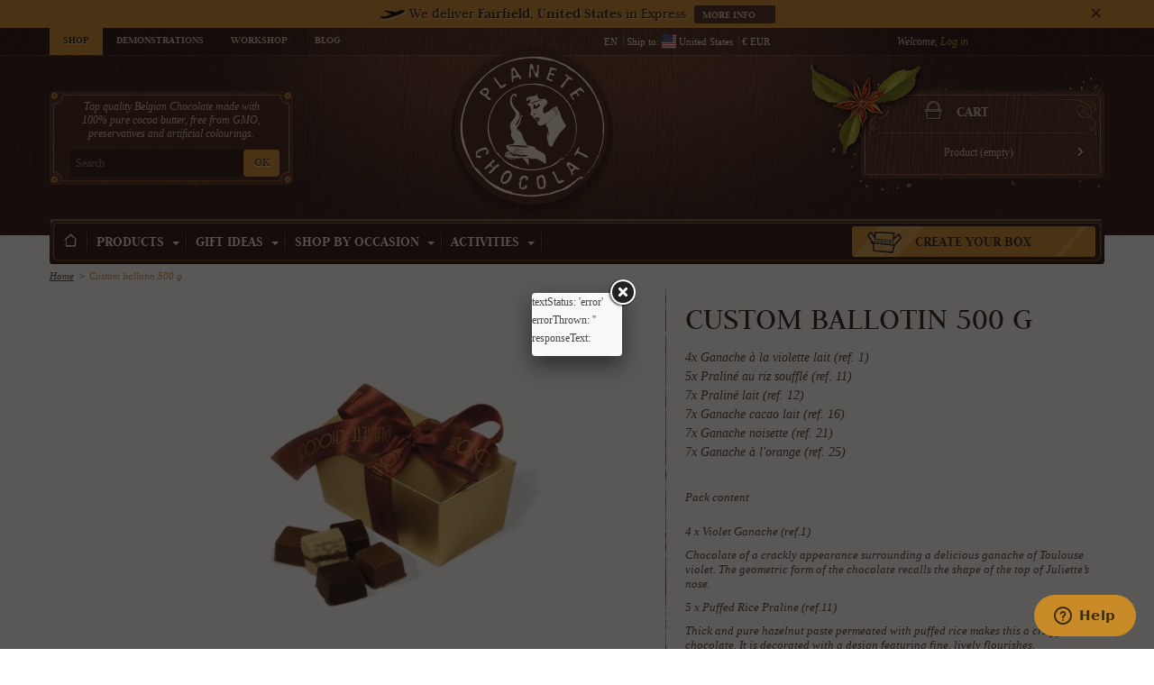

--- FILE ---
content_type: text/html; charset=utf-8
request_url: https://www.planetechocolat.com/en/configurateur/1016-custom-ballotin.html
body_size: 22776
content:
<!DOCTYPE html>
<!--[if lt IE 7]> <html xmlns:og="http://opengraphprotocol.org/schema/" class="no-js ie ie6 lt-ie9 lt-ie8 lt-ie7" lang="en"> <![endif]-->
<!--[if IE 7]>    <html xmlns:og="http://opengraphprotocol.org/schema/" class="no-js ie ie7 lt-ie9 lt-ie8" lang="en"> <![endif]-->
<!--[if IE 8]>    <html xmlns:og="http://opengraphprotocol.org/schema/" class="no-js ie ie8 lt-ie9" lang="en"> <![endif]-->
<!--[if IE 9]>    <html xmlns:og="http://opengraphprotocol.org/schema/" class="no-js ie ie9" lang="en"> <![endif]-->
<!--[if gt IE 9]><!--> <html xmlns:og="http://opengraphprotocol.org/schema/" class="no-js" lang="en"> <!--<![endif]-->
<head>
	<meta charset="utf-8">
	<meta http-equiv="X-UA-Compatible" content="IE=edge,chrome=1">
	<meta name="viewport" content="width=device-width, user-scalable=no">
	<title>Custom ballotin 500 g - Plan&egrave;te Chocolat</title>
		<meta name="description" content="4x Ganache à la violette lait (ref. 1)5x Praliné au riz soufflé (ref. 11)7x Praliné lait (ref. 12)7x Ganache cacao lait (ref. 16)7x Ganache noisette (ref. 21)7x Ganache à l&#039;orange (ref. 25)" />
		<meta name="author" content="Axome" />
	<meta name="robots" content="noindex,nofollow" />
	<meta property="og:image" content="https://www.planetechocolat.com/-medium/custom-ballotin.jpg" />	<link rel="shortcut icon" type="image/x-icon" href="/img/favicon.ico?1758031422" />
	<link rel="author" href="https://plus.google.com/+Planetechocolat" />		

	<link rel='dns-prefetch' href='//static.xx.fbcdn.net' />
	<link rel='dns-prefetch' href='//scontent.xx.fbcdn.net' />
	<link rel='dns-prefetch' href='//www.facebook.com' />
	<link rel='dns-prefetch' href='//planetechocolat.zendesk.com' />
	<link rel='dns-prefetch' href='//assets.zendesk.com' />
	<link rel='dns-prefetch' href='//v2.zopim.com' />
	<link rel='dns-prefetch' href='//connect.facebook.net' />

	<script>
		var baseDir = 'https://www.planetechocolat.com/';
		var baseUri = 'https://www.planetechocolat.com/';
		var static_token = 'ff15304f9c09e6ef4614135b0e9510c5';
		var token = 'ff15304f9c09e6ef4614135b0e9510c5';
		var priceDisplayPrecision = 2;
		var priceDisplayMethod = 0;
		var roundMode = 2;
	</script>
	<!-- Facebook Pixel Code -->
	<script>
		
		!function(f,b,e,v,n,t,s){if(f.fbq)return;n=f.fbq=function(){n.callMethod?
n.callMethod.apply(n,arguments):n.queue.push(arguments)};if(!f._fbq)f._fbq=n;
n.push=n;n.loaded=!0;n.version='2.0';n.queue=[];t=b.createElement(e);t.async=!0;
t.src=v;s=b.getElementsByTagName(e)[0];s.parentNode.insertBefore(t,s)}(window,
				document,'script','//connect.facebook.net/en_US/fbevents.js');

		fbq('init', '118117395240819');
		fbq('track', "PageView");</script>
		<noscript><img height="1" width="1" style="display:none" src="https://www.facebook.com/tr?  id=118117395240819&ev=PageView&noscript=1"
		/></noscript>
		
	<!-- End Facebook Pixel Code -->
					<link href="/themes/axome/bootstrap/css/bootstrap.css" rel="stylesheet" media="all" />
				<link href="/themes/axome/bootstrap/css/bootstrap-compat.css" rel="stylesheet" media="all" />
				<link href="/themes/axome/css/prestrap.css" rel="stylesheet" media="all" />
				<link href="/themes/axome/bootstrap/css/bootstrap-responsive.css" rel="stylesheet" media="all" />
				<link href="/themes/axome/css/global.css" rel="stylesheet" media="all" />
				<link href="/themes/axome/css/autoload/customization.css" rel="stylesheet" media="all" />
				<link href="/themes/axome/css/autoload/datepicker_customization.css" rel="stylesheet" media="all" />
				<link href="/themes/axome/css/autoload/owl.carousel.min.css" rel="stylesheet" media="all" />
				<link href="/themes/axome/css/autoload/owl.theme.default.min.css" rel="stylesheet" media="all" />
				<link href="/themes/axome/css/product.css" rel="stylesheet" media="all" />
				<link href="/themes/axome/css/print.css" rel="stylesheet" media="print" />
				<link href="/js/jquery/plugins/fancybox/jquery.fancybox.css" rel="stylesheet" media="all" />
				<link href="/js/jquery/plugins/bxslider/jquery.bxslider.css" rel="stylesheet" media="all" />
				<link href="/modules/wmipinfo/views/css/front/main.css" rel="stylesheet" media="all" />
				<link href="/modules/prestablog/views/css/default-module.css" rel="stylesheet" media="all" />
				<link href="/modules/blockviewed/blockviewed.css" rel="stylesheet" media="all" />
				<link href="/themes/axome/css/modules/blockuserinfo/blockuserinfo.css" rel="stylesheet" media="all" />
				<link href="/themes/axome/css/modules/blocksearch/blocksearch.css" rel="stylesheet" media="all" />
				<link href="/js/jquery/plugins/autocomplete/jquery.autocomplete.css" rel="stylesheet" media="all" />
				<link href="/themes/axome/css/modules/blocknewsletter/blocknewsletter.css" rel="stylesheet" media="all" />
				<link href="/themes/axome/css/modules/tagsicons/assets/css/tagsicons.css" rel="stylesheet" media="all" />
				<link href="/themes/axome/css/modules/moodular/assets/css/moodular.css" rel="stylesheet" media="all" />
				<link href="/modules/carriercompare/style.css" rel="stylesheet" media="all" />
				<link href="/modules/axome_mobilenav/assets/css/axome_mobilenav.css" rel="stylesheet" media="all" />
				<link href="/modules/axomeCusto/assets/lib/js/select2/css/select2.css" rel="stylesheet" media="all" />
				<link href="/themes/axome/css/mediaqueries.css" rel="stylesheet" media="all" />
				<link href="/modules/axomeCusto/assets/css/modalCart.css" rel="stylesheet" media="all" />
				<link href="/themes/axome/css/modules/blockcart/blockcart.css" rel="stylesheet" media="all" />
				<link href="/modules/fbpromote/views/css/fbpromote.css" rel="stylesheet" media="all" />
				<link href="/modules/mailalerts/css/mailalerts.css" rel="stylesheet" media="all" />
				<link href="/modules/yousticeresolutionsystem/css/youstice.css" rel="stylesheet" media="all" />
				<link href="/modules/yousticeresolutionsystem/css/youstice_prestashop.css" rel="stylesheet" media="all" />
				<link href="/modules/paypal/views/css/paypal.css" rel="stylesheet" media="all" />
				<link href="/modules/wmproductcontain/views/css/front/main.css" rel="stylesheet" media="all" />
				<link href="/modules/wmorderslocation/views/css/front/main.css" rel="stylesheet" media="all" />
				<link href="/modules/productscms/views/css/jquery.bxslider.css" rel="stylesheet" media="all" />
				<link href="/modules/productscms/views/css/productscms.css" rel="stylesheet" media="all" />
				<link href="/modules/wmsiteinfo/views/css/front/main.css" rel="stylesheet" media="all" />
				<link href="/modules/wmtestimonial/views/css/front/main.css" rel="stylesheet" media="all" />
				<link href="/js/jquery/ui/themes/base/jquery.ui.core.css" rel="stylesheet" media="all" />
				<link href="/js/jquery/ui/themes/base/jquery.ui.datepicker.css" rel="stylesheet" media="all" />
				<link href="/js/jquery/ui/themes/base/jquery.ui.theme.css" rel="stylesheet" media="all" />
				<link href="/js/jquery/ui/themes/base/jquery.ui.tooltip.css" rel="stylesheet" media="all" />
				<link href="/modules/deliverydateswizardpro/views/css/front/deliverydateswizard_product.css" rel="stylesheet" media="all" />
				<link href="/modules/wmpeoplesay/views/css/front/main.css" rel="stylesheet" media="all" />
				<link href="/modules/wmcategoryselect/views/css/front/main.css" rel="stylesheet" media="all" />
				<!--[if lt IE 9]>
	<script src="http://html5shiv.googlecode.com/svn/trunk/html5.js"></script>
	<script src="/themes/axome/js/lib/respond.min.js"></script>
	<![endif]-->
	<!-- Start of planetechocolat Zendesk Widget script -->
	<script>
		
		/*<![CDATA[*/window.zEmbed||function(e,t){var n,o,d,i,s,a=[],r=document.createElement("iframe");window.zEmbed=function(){a.push(arguments)},window.zE=window.zE||window.zEmbed,r.src="javascript:false",r.title="",r.role="presentation",(r.frameElement||r).style.cssText="display: none",d=document.getElementsByTagName("script"),d=d[d.length-1],d.parentNode.insertBefore(r,d),i=r.contentWindow,s=i.document;try{o=s}catch(c){n=document.domain,r.src='javascript:var d=document.open();d.domain="'+n+'";void(0);',o=s}o.open()._l=function(){var o=this.createElement("script");n&&(this.domain=n),o.id="js-iframe-async",o.src=e,this.t=+new Date,this.zendeskHost=t,this.zEQueue=a,this.body.appendChild(o)},o.write('<body onload="document._l();">'),o.close()}("//assets.zendesk.com/embeddable_framework/main.js","planetechocolat.zendesk.com");
		/*]]>*/
		
	</script>
	<!-- End of planetechocolat Zendesk Widget script -->
			<script type="text/javascript">
var blocksearch_type = 'top';
var deliverydateswizardproError = 'Error happend on updating delivery date.';
var search_url = 'https://www.planetechocolat.com/en/search';
var wmipinfoAjaxLink = 'https://www.planetechocolat.com/en/module/wmipinfo/ajax?ajax=true';
var wmorderslocation_agoTr = 'ago';
var wmorderslocation_beforeTr = ' ';
var wmorderslocation_daysTr = 'days ';
var wmorderslocation_geoip_link = 'https://maps.googleapis.com/maps/api/geocode/json?key=AIzaSyAKTvi2bfWZoihnYaynO50OJ06w1J20OzA';
var wmorderslocation_hoursTr = 'hours ';
var wmorderslocation_info = [{"city":"HAMBOURG","postcode":"20249","date_add":"2026-01-14 11:03:09","country":"Germany","id_product":"17963","product_name":"Custom ballotin 1 kg","link_rewrite":"custom-ballotin","id_category_default":"36","id_image":"7372","days":0,"hours":4,"minutes":25,"image_link":"https:\/\/www.planetechocolat.com\/7372-small\/custom-ballotin.jpg","product_link":"https:\/\/www.planetechocolat.com\/en\/configurateur\/17963-custom-ballotin.html"},{"city":"Fribourg","postcode":"1700","date_add":"2026-01-14 10:44:28","country":"Switzerland","id_product":"725","product_name":"Luxurious box of heart-shaped chocolates","link_rewrite":"luxurious-heart-shaped-chocolate-box","id_category_default":"89","id_image":"4968","days":0,"hours":4,"minutes":44,"image_link":"https:\/\/www.planetechocolat.com\/4968-small\/luxurious-heart-shaped-chocolate-box.jpg","product_link":"https:\/\/www.planetechocolat.com\/en\/valentine-s-day-chocolates\/725-luxurious-heart-shaped-chocolate-box.html"},{"city":"Chiasso","postcode":"6830","date_add":"2026-01-14 10:40:41","country":"Switzerland","id_product":"725","product_name":"Luxurious box of heart-shaped chocolates","link_rewrite":"luxurious-heart-shaped-chocolate-box","id_category_default":"89","id_image":"4968","days":0,"hours":4,"minutes":48,"image_link":"https:\/\/www.planetechocolat.com\/4968-small\/luxurious-heart-shaped-chocolate-box.jpg","product_link":"https:\/\/www.planetechocolat.com\/en\/valentine-s-day-chocolates\/725-luxurious-heart-shaped-chocolate-box.html"},{"city":"Kyiv","postcode":"04107","date_add":"2026-01-13 19:56:00","country":"Ukraine","id_product":"147","product_name":"Assortment of truffles","link_rewrite":"truffes-selection","id_category_default":"43","id_image":"4989","days":0,"hours":19,"minutes":32,"image_link":"https:\/\/www.planetechocolat.com\/4989-small\/truffes-selection.jpg","product_link":"https:\/\/www.planetechocolat.com\/en\/truffles-selection\/147-truffes-selection.html"},{"city":"Rovaniemi","postcode":"96320","date_add":"2026-01-13 12:08:28","country":"Finland","id_product":"4547","product_name":"\"The Irresistible\" Macarons","link_rewrite":"buy-macarons-online","id_category_default":"103","id_image":"5546","days":1,"hours":3,"minutes":20,"image_link":"https:\/\/www.planetechocolat.com\/5546-small\/buy-macarons-online.jpg","product_link":"https:\/\/www.planetechocolat.com\/en\/macarons\/4547-buy-macarons-online.html"},{"city":"Leiden","postcode":"2311 TJ","date_add":"2026-01-13 10:46:18","country":"Netherlands","id_product":"177","product_name":"Mixed chocolate hearts","link_rewrite":"mixed-chocolate-heart","id_category_default":"42","id_image":"4980","days":1,"hours":4,"minutes":42,"image_link":"https:\/\/www.planetechocolat.com\/4980-small\/mixed-chocolate-heart.jpg","product_link":"https:\/\/www.planetechocolat.com\/en\/caraques-selection\/177-mixed-chocolate-heart.html"},{"city":"Oslo","postcode":"0350","date_add":"2026-01-13 09:54:41","country":"Norway","id_product":"135","product_name":"Mixed Brazilian Tuiles","link_rewrite":"mixed-brazilian-tuiles","id_category_default":"44","id_image":"4999","days":1,"hours":5,"minutes":34,"image_link":"https:\/\/www.planetechocolat.com\/4999-small\/mixed-brazilian-tuiles.jpg","product_link":"https:\/\/www.planetechocolat.com\/en\/chocolate-bars-tablets\/135-mixed-brazilian-tuiles.html"},{"city":"Augsburg","postcode":"86150","date_add":"2026-01-13 09:19:28","country":"Germany","id_product":"7312","product_name":"Happy New Year box 2026","link_rewrite":"happy-new-year-gift-box","id_category_default":"87","id_image":"8466","days":1,"hours":6,"minutes":9,"image_link":"https:\/\/www.planetechocolat.com\/8466-small\/happy-new-year-gift-box.jpg","product_link":"https:\/\/www.planetechocolat.com\/en\/christmas-chocolates\/7312-happy-new-year-gift-box.html"},{"city":"Saint Julien L\u2019Ars","postcode":"86800","date_add":"2026-01-12 18:04:35","country":"France","id_product":"923","product_name":"Box of chocolates for Birthdays","link_rewrite":"box-of-chocolate-for-birthday","id_category_default":"79","id_image":"5010","days":1,"hours":21,"minutes":24,"image_link":"https:\/\/www.planetechocolat.com\/5010-small\/box-of-chocolate-for-birthday.jpg","product_link":"https:\/\/www.planetechocolat.com\/en\/happy-birthday\/923-box-of-chocolate-for-birthday.html"}];
var wmorderslocation_interval = 5000;
var wmorderslocation_minTr = 'minutes ';
var wmorderslocation_someWhereTr = 'Someone in ';
var wmsiteinfoAjaxLink = 'https://www.planetechocolat.com/en/module/wmsiteinfo/ajax?ajax=true';
var wmtestimonialRotationInterval = 5000;
</script>

				<script type="text/javascript" src="/js/jquery/jquery-1.11.0.min.js"></script>
				<script type="text/javascript" src="/js/jquery/jquery-migrate-1.2.1.min.js"></script>
				<script type="text/javascript" src="/js/jquery/plugins/jquery.easing.js"></script>
				<script type="text/javascript" src="/js/tools.js"></script>
				<script type="text/javascript" src="/themes/axome/js/autoload/customization.js"></script>
				<script type="text/javascript" src="/themes/axome/js/autoload/jquery.matchHeight-min.js"></script>
				<script type="text/javascript" src="/themes/axome/js/autoload/jquery.placeholder.min.js"></script>
				<script type="text/javascript" src="/themes/axome/js/autoload/owl.carousel.js"></script>
				<script type="text/javascript" src="/js/jquery/plugins/fancybox/jquery.fancybox.js"></script>
				<script type="text/javascript" src="/js/jquery/plugins/jquery.idTabs.js"></script>
				<script type="text/javascript" src="/js/jquery/plugins/jquery.scrollTo.js"></script>
				<script type="text/javascript" src="/js/jquery/plugins/jquery.serialScroll.js"></script>
				<script type="text/javascript" src="/js/jquery/plugins/bxslider/jquery.bxslider.js"></script>
				<script type="text/javascript" src="/themes/axome/js/tools.js"></script>
				<script type="text/javascript" src="/themes/axome/js/product.js"></script>
				<script type="text/javascript" src="/modules/wmipinfo/views/js/front/main.js"></script>
				<script type="text/javascript" src="/js/jquery/plugins/autocomplete/jquery.autocomplete.js"></script>
				<script type="text/javascript" src="/modules/moodular/assets/js/jquery.moodular.js"></script>
				<script type="text/javascript" src="/themes/axome/js/modules/carriercompare/carriercompare.js"></script>
				<script type="text/javascript" src="/modules/axome_mobilenav/assets/js/axome_mobilenav.js"></script>
				<script type="text/javascript" src="/modules/axomeCusto/assets/lib/js/select2/js/select2.min.js"></script>
				<script type="text/javascript" src="/modules/axomeCusto/assets/lib/js/axomeResponsiveImages.js"></script>
				<script type="text/javascript" src="/modules/axomeCusto/assets/lib/js/jquery.mobile.events.js"></script>
				<script type="text/javascript" src="/modules/axomeCusto/assets/js/axomeCusto.front.js"></script>
				<script type="text/javascript" src="/themes/axome/js/axome.js"></script>
				<script type="text/javascript" src="/modules/axomeCusto/assets/lib/js/select2/js/i18n/en.js"></script>
				<script type="text/javascript" src="/modules/prestablog/views/js/treeCategories.js"></script>
				<script type="text/javascript" src="/modules/axomeCusto/assets/js/modalCart.js"></script>
				<script type="text/javascript" src="/themes/axome/js/modules/blockcart/ajax-cart.js"></script>
				<script type="text/javascript" src="/modules/mailalerts/js/mailalerts.js"></script>
				<script type="text/javascript" src="/modules/yousticeresolutionsystem/js/yrs_order_history.js"></script>
				<script type="text/javascript" src="/modules/wmproductcontain/views/js/front/main.js"></script>
				<script type="text/javascript" src="/modules/wmorderslocation/views/js/front/main.js"></script>
				<script type="text/javascript" src="https://maps.googleapis.com/maps/api/js?key=AIzaSyAKTvi2bfWZoihnYaynO50OJ06w1J20OzA&amp;libraries=places&amp;callback=afterGoogleMapLoaded&amp;language=en"></script>
				<script type="text/javascript" src="/modules/productscms/views/js/jquery.bxslider.js"></script>
				<script type="text/javascript" src="/modules/wmsiteinfo/views/js/front/main.js"></script>
				<script type="text/javascript" src="/modules/wmtestimonial/views/js/front/main.js"></script>
				<script type="text/javascript" src="/js/jquery/ui/jquery.ui.effect.min.js"></script>
				<script type="text/javascript" src="/js/jquery/ui/jquery.ui.core.min.js"></script>
				<script type="text/javascript" src="/js/jquery/ui/jquery.ui.datepicker.min.js"></script>
				<script type="text/javascript" src="/js/jquery/ui/i18n/jquery.ui.datepicker-en.js"></script>
				<script type="text/javascript" src="/js/jquery/ui/jquery.ui.widget.min.js"></script>
				<script type="text/javascript" src="/js/jquery/ui/jquery.ui.position.min.js"></script>
				<script type="text/javascript" src="/js/jquery/ui/jquery.effects.core.min.js"></script>
				<script type="text/javascript" src="/js/jquery/ui/jquery.ui.tooltip.min.js"></script>
				<script type="text/javascript" src="/modules/deliverydateswizardpro/views/js/front/ddw_product.js"></script>
				<script type="text/javascript" src="/modules/wmpeoplesay/views/js/front/main.js"></script>
				<script type="text/javascript" src="/modules/wmcategoryselect/views/js/front/main.js"></script>
				

<link rel="alternate" type="application/rss+xml" title="Custom ballotin 500 g - Planète Chocolat" href="https://www.planetechocolat.com/modules/feeder/rss.php?id_category=36&amp;orderby=position&amp;orderway=asc" /><script type="text/javascript">
	//<![CDATA[
	jQuery(document).ready(function () {
		if (jQuery('#moodular').length) {
			jQuery('#moodular').moodular({
				timer: 7100,
				speed: 510,
				effects: 'fade resize',
				controls: 'pagination touch',
				pagination : jQuery('#moodularIndex')
			})
			.on('swipeleft', function(e){  
				jQuery(this).trigger('moodular.prev');  
 			})  
 			.on('swiperight', function(e){  
 				jQuery(this).trigger('moodular.next'); 
			});
		}
	});
	//]]>
</script>

		<!-- MobileNav Module -->
		<style>
			#mobilenav_header,
			#mobilenav_footer {
				background-color: #FFFFFF;
				background-image: -webkit-gradient(linear, left top, left bottom, from(#FFFFFF), to(#FFFFFF));
				background-image: -webkit-linear-gradient(top, #FFFFFF, #FFFFFF);
				background-image:    -moz-linear-gradient(top, #FFFFFF, #FFFFFF);
				background-image:      -o-linear-gradient(top, #FFFFFF, #FFFFFF);
				background-image:         linear-gradient(to bottom, #FFFFFF, #FFFFFF);
			}
			#mobilenav_header,
			#mobilenav_footer,
			#mobilenav_cart_link,
			#mobilenav_home_link,
			#mobilenav_nav_toggler {
				border-color: #000000;
			}
		</style>
		
		<script>
			var axome_mobilenav_logo_url = "https://www.planetechocolat.com/img/axome_mobilenav/1.jpg";
			var axome_mobilenav_home_url = "https://www.planetechocolat.com/en/";
			var axome_mobilenav_cart_url = "https://www.planetechocolat.com/en/order";
			var axome_mobilenav_account_url = "https://www.planetechocolat.com/en/my-account";
			var axome_mobilenav_cart_quantity = "0";
			var axome_mobilenav_search_placeholder = "Recherchez";
			var axome_mobilenav_logout_url = "";
			var axome_mobilenav_cart_updated = "Produit ajouté au panier";
			var axome_mobilenav_settings_title = "Paramètres";
			var axome_mobilenav_logout_title = "Logout";
			var axome_mobilenav_desktop_title = "Show desktop version";
			var axome_mobilenav_desktop_url = "https://www.planetechocolat.com/en/?desktop_mode=1";
			var axome_mobilenav_is_desktop = 0;
			var axome_mobilenav_is_desktop_title = "Retour à l'affichage mobile";
			var axome_mobilenav_footerhtml = "<p><select onchange=\"if (this.options[this.selectedIndex].value != -1) location.href = this.options[this.selectedIndex].value;\"><option value=\"-1\">Quick access...</option><option value=\"/en/41-pralines-selection\">Pralines</option><option value=\"/en/43-truffles-selection\">Truffles</option><option value=\"/en/44-chocolate-bars-tablets\">Tablets</option><option value=\"/en/87-christmas-chocolates\">Christmas Gift</option><option value=\"/en/80-with-love\">Romantic Gift</option><option value=\"/en/79-happy-birthday\">Birthday Gift</option><option value=\"/en/78-thank-you-\">Thank You Gift</option><option value=\"/en/54-gift-for-her\">Gift for Her</option><option value=\"/en/55-gift-for-him\">Gift for Him</option></select></p>";
		</script><script type="text/javascript">
			var modal_cart_active = 1,
				url_modal_cart = '/modules/axomeCusto/';
		</script><script type="text/javascript">
(function(d, s, id) {
	  var js, fjs = d.getElementsByTagName(s)[0];
	  if (d.getElementById(id)) return;
	  js = d.createElement(s); js.id = id; js.async = true;
	  js.src = "//connect.facebook.net/en_US/all.js#xfbml=1";
	  fjs.parentNode.insertBefore(js, fjs);
	}(document, 'script', 'facebook-jssdk'));

$(document).ready(function(){
	var myUrl = 'https://www.planetechocolat.com/en/configurateur/1016-custom-ballotin.html';
	var FBFanPage = 'https://www.facebook.com/planetechocolat.be';
	
	window.fbAsyncInit = function() {
		FB.Event.subscribe('edge.create', function(response){
			if (response != FBFanPage)
				return false;
			$('div#container_fb').parents('div.column').css('overflow', 'visible');
			$.ajax({
				type: 'POST',
				url: baseDir + 'modules/fbpromote/views/templates/ajax/ajax.php',
				async: true,
				cache: false,
				data: 'like=1',
				success: function(data){
					if ($('div#fb-glow').length == 0){
						FBGlowDom = $('<div>', {'id':'fb-glow'});
						$('body').append(FBGlowDom);
					}
					$('div#fb-glow').fadeIn(function(){
						$(this).css('filter', 'alpha(opacity=70)');
						$(this).bind('click dblclick', function(){
							$('div#fb-discount').hide();
							$(this).fadeOut();
						});
					});
					$.fancybox('<div id="popup_fb">'+data+'</div>');
				}
			});
		}, true);
	};
});
</script>
<script type="text/javascript">
	var _gaq = _gaq || [];
	_gaq.push(['_setAccount', 'UA-46102874-1']);
				_gaq.push(['_trackPageview']);
			
	
	
	

	function trackAddToCart(product_name) {
		_gaq.push(['_trackEvent', 'Product', 'Add to cart', product_name.replace('&quot;','"')]);
	}
	function trackClickSlideshow(slide_name) {
		_gaq.push(['_trackEvent', 'Slider homepage', 'Click on a slide', slide_name.replace('&quot;','"')]);
	}

	(function() {
		var ga = document.createElement('script'); ga.type = 'text/javascript'; ga.async = true;
				ga.src = ('https:' == document.location.protocol ? 'https://ssl' : 'http://www') + '.google-analytics.com/ga.js';
				var s = document.getElementsByTagName('script')[0]; s.parentNode.insertBefore(ga, s);
	})();
</script>

<link id="powatag-css" rel="stylesheet" href=""/>

<script type="text/javascript">/*
* 2007-2017 PrestaShop
*
* NOTICE OF LICENSE
*
* This source file is subject to the Academic Free License (AFL 3.0)
* that is bundled with this package in the file LICENSE.txt.
* It is also available through the world-wide-web at this URL:
* http://opensource.org/licenses/afl-3.0.php
* If you did not receive a copy of the license and are unable to
* obtain it through the world-wide-web, please send an email
* to license@prestashop.com so we can send you a copy immediately.
*
* DISCLAIMER
*
* Do not edit or add to this file if you wish to upgrade PrestaShop to newer
* versions in the future. If you wish to customize PrestaShop for your
* needs please refer to http://www.prestashop.com for more information.
*
*  @author    PrestaShop SA <contact@prestashop.com>
*  @copyright 2007-2017 PrestaShop SA
*  @license   http://opensource.org/licenses/afl-3.0.php  Academic Free License (AFL 3.0)
*  International Registered Trademark & Property of PrestaShop SA
*/



function updateFormDatas()
{
	var nb = $('#quantity_wanted').val();
	var id = $('#idCombination').val();

	$('.paypal_payment_form input[name=quantity]').val(nb);
	$('.paypal_payment_form input[name=id_p_attr]').val(id);
}
	
$(document).ready( function() {

	if($('#in_context_checkout_enabled').val() != 1)
	{
		$('#payment_paypal_express_checkout').click(function() {
			$('#paypal_payment_form_cart').submit();
			return false;
		});
	}


	var jquery_version = $.fn.jquery.split('.');
	if(jquery_version[0]>=1 && jquery_version[1] >= 7)
	{
		$('body').on('submit',".paypal_payment_form", function () {
			updateFormDatas();
		});
	}
	else {
		$('.paypal_payment_form').live('submit', function () {
			updateFormDatas();
		});
	}

	function displayExpressCheckoutShortcut() {
		var id_product = $('input[name="id_product"]').val();
		var id_product_attribute = $('input[name="id_product_attribute"]').val();
		$.ajax({
			type: "GET",
			url: baseDir+'/modules/paypal/express_checkout/ajax.php',
			data: { get_qty: "1", id_product: id_product, id_product_attribute: id_product_attribute },
			cache: false,
			success: function(result) {
				if (result == '1') {
					$('#container_express_checkout').slideDown();
				} else {
					$('#container_express_checkout').slideUp();
				}
				return true;
			}
		});
	}

	$('select[name^="group_"]').change(function () {
		setTimeout(function(){displayExpressCheckoutShortcut()}, 500);
	});

	$('.color_pick').click(function () {
		setTimeout(function(){displayExpressCheckoutShortcut()}, 500);
	});

	if($('body#product').length > 0)
		setTimeout(function(){displayExpressCheckoutShortcut()}, 500);
	
	
			

	var modulePath = 'modules/paypal';
	var subFolder = '/integral_evolution';
	
			var baseDirPP = baseDir.replace('http:', 'https:');
		
	var fullPath = baseDirPP + modulePath + subFolder;
	var confirmTimer = false;
		
	if ($('form[target="hss_iframe"]').length == 0) {
		if ($('select[name^="group_"]').length > 0)
			displayExpressCheckoutShortcut();
		return false;
	} else {
		checkOrder();
	}

	function checkOrder() {
		if(confirmTimer == false)
			confirmTimer = setInterval(getOrdersCount, 1000);
	}

	});


</script>








<script type="text/javascript">
    
    var _spmq = {"url":"\/\/www.planetechocolat.com\/en\/configurateur\/1016-custom-ballotin.html","user":null,"id_product":"1016","id_category":"","id_manufacturer":"","spm_ident":"ypzJ9KGg","visitor_id":"1588da890b569f2de977e20f0ec40b39","session_id":"58542a0d0391c5c75601b0a9d0d72a3b","id_cart":null};
    var _spm_id_combination = function() {
        return (typeof(document.getElementById('idCombination')) != 'undefined' && document.getElementById('idCombination') != null ?
            document.getElementById('idCombination').value : ''
        );
    };
    (function() {
        var spm = document.createElement('script');
        spm.type = 'text/javascript';
        spm.async = true;
        spm.src = 'https://iss.shopimind.com/remote/shopimindV2.js?url=%2F%2Fwww.planetechocolat.com%2Fen%2Fconfigurateur%2F1016-custom-ballotin.html&id_product=1016&id_category=&id_manufacturer=&spm_ident=ypzJ9KGg&visitor_id=83d561779f0cd3a91134aaf4d3cabbf3&session_id=76a3b454d0c491ec4d547bab9361f60a&id_combination='+_spm_id_combination();
        var s_spm = document.getElementsByTagName('script')[0];
        s_spm.parentNode.insertBefore(spm, s_spm);
    })();
    
</script>

</head>

	<body itemscope itemtype="http://schema.org/WebPage" class="lang_en boutique_1 cat_36 cat_root_36" id="product">

	
 
		<div id="playground">

				<div class="banner"><div id="wmipinfobanner">
    <div class="container">
        <div class="wmipinfobanner-message">
            <p>
                <img src="https://www.planetechocolat.com/img/cms/livraison-chocolat-express-gratuite.png" height="11" width="29" />
                                    We deliver <strong>Fairfield, United States</strong> in Express
                            </p>
            <p>
                                    <a class="btn" href="https://www.planetechocolat.com/en/content/133-chocolate-delivery-to-the-united-states-of-america">
                        More info
                    </a>
                            </p>
        </div>
        <div class="wmipinfobanner-close"></div>
    </div>
</div></div>
		<!-- Header -->
		<header id="branding">
			<div class="container header_container">
	<div id="header_top" class="hidden-phone hidden-tunnel clearfix">
		<div class="container">
			<div class="row-fluid">
				<div class="left-block">
					<div id="header_top_menu"><ul>
<li><a href="/">Shop</a></li>
<li><a href="/en/content/6-brussels-chocolate-factory-visit-demonstration">Demonstrations</a></li>
<li><a href="/en/content/7-chocolate-workshop-brussels">Workshop</a></li>
<li><a href="/en/module/prestablog/default">Blog</a></li>
</ul></div>
				</div>
				<div class="right-block">
					<div id="header_user"><!-- Block user information module HEADER -->
    <span class="hide_on_mobile">Welcome, </span><a rel="nofollow" href="https://www.planetechocolat.com/en/my-account" class="login"><span class="glyphicon glyphicon-user display_on_mobile" aria-hidden="true"></span><span class="hide_on_mobile">Log in</span></a>
<!-- /Block user information module HEADER -->
</div>
					<div class="wmsiteinfo_nav">
    <div class="lang">en</div>
    <div class="country">Ship to: <span class="flag"><img src="https://www.planetechocolat.com/themes/axome/img/flags/us.svg"/></span> <span class="name">United States</span></div>
    <div class="currency">€ EUR</div>
</div>
				</div>
			</div>
		</div>
	</div>
	
	<div id="header_center" class="clearfix">
		<div class="container">
			<div class="row-fluid">
				<div class="span3">
					<div class="hidden-tunnel hidden-phone">
						<!-- Block search module TOP -->
<div id="search_block_top">
	<div class="intro">
		<p style="text-align: center;"><em>Top quality Belgian Chocolate made with <br />100% pure cocoa butter, free from GMO, <br />preservatives and artificial colourings.</em></p>
	</div>
	<form method="get" action="https://www.planetechocolat.com/en/search" id="searchbox" class="form-horizontal">
		<input type="hidden" name="controller" value="search" />
		<input type="hidden" name="orderby" value="position" />
		<input type="hidden" name="orderway" value="desc" />
		<input id="search_query_top" class="input2" type="text" placeholder="Search" name="search_query" value="">
		<button id="search_btn_top" class="btn" name="submit_search" type="submit" title="Search">OK</button>
	</form>
</div>

	<script type="text/javascript">
	// <![CDATA[
	
		$('document').ready( function() {
			$("#search_query_top")
				.autocomplete(
					'https://www.planetechocolat.com/en/search', {
						minChars: 3,
						max: 10,
						width: 500,
						selectFirst: false,
						scroll: false,
						dataType: "json",
						formatItem: function(data, i, max, value, term) {
							return value;
						},
						parse: function(data) {
							var mytab = new Array();
							for (var i = 0; i < data.length; i++)
								mytab[mytab.length] = { data: data[i], value: data[i].cname + ' > ' + data[i].pname };
							return mytab;
						},
						extraParams: {
							ajaxSearch: 1,
							id_lang: 1
						}
					}
				)
				.result(function(event, data, formatted) {
					$('#search_query_top').val(data.pname);
					document.location.href = data.product_link;
				})
		});
	
	// ]]>
	</script>
<!-- /Block search module TOP -->

					</div>
				</div>
				
				<div id="axome_topcentre" class="span5">
					<a id="header_logo" href="https://www.planetechocolat.com/en/" title="Plan&egrave;te Chocolat">
						<img class="logo" src="https://www.planetechocolat.com/img/logo.jpg" alt="Plan&egrave;te Chocolat" /></a>
					<div id="header_tagline"></div>
				</div>
				
				<div class="span4">
					<div id="header_cart" class="hidden-tunnel"><!-- MODULE Block cart -->
<div id="cart_block_wrapper">
	<div id="cart_block_top">
		<div id="cart_block">
			
						<script type="text/javascript">
			var CUSTOMIZE_TEXTFIELD = 1;
			var customizationIdMessage = 'Customization #';
			var removingLinkText = 'Please remove this product from my cart.';
			var freeShippingTranslation = 'Free shipping!';
			var freeProductTranslation = 'Free!';
			var delete_txt = 'Delete';
			var img_dir = 'https://www.planetechocolat.com/themes/axome/img/';
			</script>
				
			<span class="block_title">
				<i class="icon-shopping-cart"></i> <a rel="nofollow" href="https://www.planetechocolat.com/en/order">Cart</a>
			</span>
			<div class="block_content">
				<!-- block summary -->
				<div id="cart_block_summary" class="collapsed">
					<span class="ajax_cart_quantity" style="display:none;">0</span>
					<span class="ajax_cart_product_txt_s" style="display:none">Products</span>
					<span class="ajax_cart_product_txt" >Product</span>
					<span class="ajax_cart_total" style="display:none">0,00 €</span>
					<span class="ajax_cart_no_product" >(empty)</span>
				</div>
				<!-- block list of products -->
				<div id="cart_block_list">
									<p  id="cart_block_no_products">No products</p>
									
					<p id="cart-prices">
						<span id="cart_block_shipping_cost" class="price ajax_cart_shipping_cost">0,00 €</span>
						<span class="exp_free" style="float: left;">Shipping</span>
						<br/>
																		<span id="cart_block_total" class="price ajax_block_cart_total">0,00 €</span>
						<span style="float: left;">Total</span>
					</p>
										<p id="cart-buttons">
						<a href="https://www.planetechocolat.com/en/order" id="button_order_cart" class="exclusive btn btn-primary" title="Checkout"><span></span>Checkout</a>
					</p>
				</div>
				<span class="free_shipping" 
					data-ship="0"
					data-freeship="0" 
					data-wording="Livraison offerte dans " 
					data-wordingfree="Livraison offerte"
					data-currencysign="€"
					data-currencyrate="1.000000"
					data-currencyformat="2"
					data-currencyblank="1"
					>
																		Livraison offerte
															</span>
			</div>
		</div>
	</div>
</div>
<!-- /MODULE Block cart -->

</div>
				</div>
			</div>
		</div>
	</div>
</div>


		</header>
		
		<div class="hidden-tunnel">
			<!-- Block categories module -->
<div class="container">
	<div id="categories_block_top" class="navbar">
		<div class="navbar-inner">
			<div class="container">
				<span class="corner left">&nbsp;</span>
				<span class="corner right">&nbsp;</span>
				<div class="nav-collapse collapse">
					<ul class="nav nav-primary">
						<li class="home_item">
							<a href="http://www.planetechocolat.com/" title="Home">
								<i></i>
								<span>Home</span>
							</a>
						</li>
													<li class="cat6 parent_id_2 dropdown">
	<a href="https://www.planetechocolat.com/en/6-products" class="dropdown-toggle" data-toggle="dropdown">
		<!--i></i-->Products
		<b class="caret"></b>	</a>
						<ul class="dropdown-menu">
											<li class="cat101 parent_id_6">
	<a href="https://www.planetechocolat.com/en/101-artist-praline" >
		<!--i></i-->Artist praline
			</a>
	</li>

												<li class="cat41 parent_id_6">
	<a href="https://www.planetechocolat.com/en/41-pralines-selection" >
		<!--i></i-->Pralines Selection
			</a>
	</li>

												<li class="cat42 parent_id_6">
	<a href="https://www.planetechocolat.com/en/42-caraques-selection" >
		<!--i></i-->Caraques selection
			</a>
	</li>

												<li class="cat43 parent_id_6">
	<a href="https://www.planetechocolat.com/en/43-truffles-selection" >
		<!--i></i-->Truffles Selection
			</a>
	</li>

												<li class="cat44 parent_id_6">
	<a href="https://www.planetechocolat.com/en/44-chocolate-bars-tablets" >
		<!--i></i-->Chocolate Bars &amp; Tablets
			</a>
	</li>

												<li class="cat45 parent_id_6">
	<a href="https://www.planetechocolat.com/en/45-brussels-bouquet" >
		<!--i></i-->Brussels Bouquet
			</a>
	</li>

												<li class="cat46 parent_id_6">
	<a href="https://www.planetechocolat.com/en/46-chocolate-fondue" >
		<!--i></i-->Chocolate Fondue
			</a>
	</li>

												<li class="cat47 parent_id_6">
	<a href="https://www.planetechocolat.com/en/47-sugar-free-chocolate" >
		<!--i></i-->Sugar-free Chocolate
			</a>
	</li>

												<li class="cat48 parent_id_6">
	<a href="https://www.planetechocolat.com/en/48-treats" >
		<!--i></i-->Treats
			</a>
	</li>

												<li class="cat50 parent_id_6">
	<a href="https://www.planetechocolat.com/en/50-spreads" >
		<!--i></i-->Spreads
			</a>
	</li>

												<li class="cat51 parent_id_6">
	<a href="https://www.planetechocolat.com/en/51-chocolate-cosmetics" >
		<!--i></i-->Chocolate Cosmetics
			</a>
	</li>

												<li class="cat96 parent_id_6">
	<a href="https://www.planetechocolat.com/en/96-raw-materials" >
		<!--i></i-->Raw materials
			</a>
	</li>

												<li class="cat103 parent_id_6 last">
	<a href="https://www.planetechocolat.com/en/103-macarons" >
		<!--i></i-->Macarons
			</a>
	</li>

							</ul>
	</li>

													<li class="cat7 parent_id_2 dropdown">
	<a href="https://www.planetechocolat.com/en/7-gift-ideas" class="dropdown-toggle" data-toggle="dropdown">
		<!--i></i-->Gift ideas
		<b class="caret"></b>	</a>
						<ul class="dropdown-menu">
											<li class="cat54 parent_id_7">
	<a href="https://www.planetechocolat.com/en/54-gift-for-her" >
		<!--i></i-->Gift for her
			</a>
	</li>

												<li class="cat55 parent_id_7">
	<a href="https://www.planetechocolat.com/en/55-gift-for-him" >
		<!--i></i-->Gift for him
			</a>
	</li>

												<li class="cat56 parent_id_7">
	<a href="https://www.planetechocolat.com/en/56-gift-for-children" >
		<!--i></i-->Gift for children
			</a>
	</li>

												<li class="cat58 parent_id_7">
	<a href="https://www.planetechocolat.com/en/58-gift-for-mothers" >
		<!--i></i-->Gift for mothers
			</a>
	</li>

												<li class="cat59 parent_id_7">
	<a href="https://www.planetechocolat.com/en/59-gift-for-fathers" >
		<!--i></i-->Gift for fathers
			</a>
	</li>

												<li class="cat60 parent_id_7">
	<a href="https://www.planetechocolat.com/en/60-gifts-for-guests" >
		<!--i></i-->Gifts for guests
			</a>
	</li>

												<li class="cat61 parent_id_7 last">
	<a href="https://www.planetechocolat.com/en/61-gift-for-colleagues" >
		<!--i></i-->Gift for colleagues
			</a>
	</li>
		<li>
		<a href="https://www.planetechocolat.com/en/buy-gift-card-voucher-online">
		<i></i> Give a gift card
		</a>
	</li>
		<li class="cat24 last">
		<a href="https://www.planetechocolat.com/en/content/24-chocolate-business-gift">
		<i></i> Company Gift
		</a>
	</li>

							</ul>
	</li>

													<li class="cat77 parent_id_2 dropdown">
	<a href="https://www.planetechocolat.com/en/77-shop-by-occasion" class="dropdown-toggle" data-toggle="dropdown">
		<!--i></i-->Shop by Occasion
		<b class="caret"></b>	</a>
						<ul class="dropdown-menu">
											<li class="cat78 parent_id_77">
	<a href="https://www.planetechocolat.com/en/78-thank-you-" >
		<!--i></i-->Thank you !
			</a>
	</li>

												<li class="cat79 parent_id_77">
	<a href="https://www.planetechocolat.com/en/79-happy-birthday" >
		<!--i></i-->Happy Birthday
			</a>
	</li>

												<li class="cat80 parent_id_77">
	<a href="https://www.planetechocolat.com/en/80-with-love" >
		<!--i></i-->With love
			</a>
	</li>

												<li class="cat81 parent_id_77">
	<a href="https://www.planetechocolat.com/en/81-congratulations" >
		<!--i></i-->Congratulations
			</a>
	</li>

												<li class="cat82 parent_id_77">
	<a href="https://www.planetechocolat.com/en/82-get-well-soon" >
		<!--i></i-->Get well soon
			</a>
	</li>

												<li class="cat83 parent_id_77">
	<a href="https://www.planetechocolat.com/en/83-wedding-and-party" >
		<!--i></i-->Wedding and Party
			</a>
	</li>

												<li class="cat84 parent_id_77">
	<a href="https://www.planetechocolat.com/en/84-mother-s-day" >
		<!--i></i-->Mother&#039;s Day
			</a>
	</li>

												<li class="cat85 parent_id_77">
	<a href="https://www.planetechocolat.com/en/85-father-s-day" >
		<!--i></i-->Father&#039;s Day
			</a>
	</li>

												<li class="cat86 parent_id_77">
	<a href="https://www.planetechocolat.com/en/86-easter-chocolates" >
		<!--i></i-->Easter chocolates
			</a>
	</li>

												<li class="cat87 parent_id_77">
	<a href="https://www.planetechocolat.com/en/87-christmas-chocolates" >
		<!--i></i-->Christmas chocolates
			</a>
	</li>

												<li class="cat89 parent_id_77 last">
	<a href="https://www.planetechocolat.com/en/89-valentine-s-day-chocolates" >
		<!--i></i-->Valentine&#039;s Day chocolates
			</a>
	</li>

							</ul>
	</li>

						
													<li class="dropdown">
								<a class="dropdown-toggle" href="https://www.planetechocolat.com/en/content/14-activites-chocolat">
									Activities
									<b class="caret"></b>
								</a>
							<ul class="dropdown-menu">
<li><a href="/en/content/6-brussels-chocolate-factory-visit-demonstration">Chocolate Demonstration</a></li>
<li><a href="/en/content/7-chocolate-workshop-brussels">Chocolate Workshop</a></li>
<li><a href="/en/content/16-visit-brussels-choco-tour">Choco Tour</a></li>
<li><a href="/en/content/15-your-chocolate-event">Exhibition and Event</a></li>
</ul>
							</li>
											</ul>
                    
					<div id="ballotin">
						<a href="https://www.planetechocolat.com/en/ballotin">Create your box</a>
					</div>
				</div>
			</div>
		</div>
	</div>
</div>
<!-- /Block categories module -->



		</div>

								<div id="main" class="container"><div>
				
									<!-- Breadcrumb -->
<nav id="breadcrumb" itemprop="breadcrumb" xmlns:v="http://rdf.data-vocabulary.org/#">
	<ul class="breadcrumb">
		<li typeof="v:Breadcrumb">
			<a rel="v:url" property="v:title" href="http://www.planetechocolat.com/" title="return to Home">Home</a>
			<span class="divider">&gt;</span>		</li>
		<li typeof="v:Breadcrumb" class="active"><h1 class="littleH1">Custom ballotin 500 g</h1></li>	</ul>
</nav>
<!-- /Breadcrumb -->

						

			<div class="row-fluid">
				<!-- Center -->
				<section id="center_column" class="span12">
	
	




	
	
	<script type="text/javascript">
// <![CDATA[

// PrestaShop internal settings
var currencySign = '€';
var currencyRate = '1';
var currencyFormat = '2';
var currencyBlank = '1';
var taxRate = 6;
var jqZoomEnabled = false;

//JS Hook
var oosHookJsCodeFunctions = new Array();

// Parameters
var id_product = '1016';
var productHasAttributes = false;
var quantitiesDisplayAllowed = true;
var quantityAvailable = 491;
var allowBuyWhenOutOfStock = false;
//var availableNowValue = '';
//var availableLaterValue = '';
var availableNowValue = "In stock";
var availableLaterValue = "Soon";
var productPriceTaxExcluded = 31.04 - 0.000000;
var reduction_percent = 0;
var reduction_price = 0;
var specific_price = 0;
var product_specific_price = new Array();
	product_specific_price['0'] = '';
var specific_currency = false;

//todo: fix $group_reduction
//var group_reduction = '0';
var group_reduction = '1';

var default_eco_tax = 0.000000;
var ecotaxTax_rate = 0;
var currentDate = '2026-01-14 15:28:54';
var maxQuantityToAllowDisplayOfLastQuantityMessage = 3;
var noTaxForThisProduct = false;
var displayPrice = 0;
var productReference = 'bed6e3fc2b14ab7eab0dd62cbd4d592c';
var productAvailableForOrder = '0';
var productShowPrice = '0';
var productUnitPriceRatio = '0.000000';
var idDefaultImage = 7372;
var stock_management = 1;
		

var productPriceWithoutReduction = '32.9024';
var productPrice = '32.9';

// Customizable field
var img_ps_dir = 'https://www.planetechocolat.com/img/';
var customizationFields = new Array();
		customizationFields[0] = new Array();
	customizationFields[0][0] = 'img0';
	customizationFields[0][1] = 0;

// Images
var img_prod_dir = 'https://www.planetechocolat.com/img/p/';
var combinationImages = new Array();


combinationImages[0] = new Array();
			combinationImages[0][0] = 7372;
	
// Translations
var doesntExist = 'This combination does not exist for this product. Please select another combination.';
var doesntExistNoMore = 'This product is no longer in stock';
var doesntExistNoMoreBut = 'with those attributes but is available with others.';
var uploading_in_progress = 'Uploading in progress, please be patient.';
var fieldRequired = 'Please fill in all the required fields before saving your customization.';
var alerteStock = 'Alerte stock';

	// Combinations attributes informations
	var attributesCombinations = new Array();
	
var nbViewsThumbList = 4;

//]]>
</script>

	<div id="primary_block" class="clearfix" itemscope itemtype="http://schema.org/Product">
		
		
		<div class="row-fluid">
			
			<div class="span7">
				
				<!-- left infos-->
				<div id="pb-left-column">
					<!-- product img -->
<div id="image-block">
			<div id="view_full_size">
							<ul id="moodProduct">
																	<li id="mood_7372">
							<img id="img_7372" src="https://www.planetechocolat.com/themes/axome/img/blank.gif" data-src="https://www.planetechocolat.com/7372-large/custom-ballotin.jpg" data-src-mobile="https://www.planetechocolat.com/7372-large_mobile/custom-ballotin.jpg" alt="" />
						</li>
														</ul>
					</div>
	</div>


	<!-- thumbnails -->
	<div id="views_block" class="hidden-phone hidden clearfix">
				<div id="thumbs_list">
			<ul id="thumbs_list_frame">
																					<li id="thumbnail_7372" data-pos="0">
							<a href="https://www.planetechocolat.com/7372-thickbox/custom-ballotin.jpg" rel="other-views" class="thickbox shown" title="">
								<img id="thumb_7372" src="https://www.planetechocolat.com/themes/axome/img/blank.gif" data-src-mobile="https://www.planetechocolat.com/7372-small/custom-ballotin.jpg" data-src="https://www.planetechocolat.com/7372-small/custom-ballotin.jpg" alt="" />
							</a>
						</li>
																</ul>
		</div>
			</div>
	<div id="paginationMood" class="visible-phone"><ul></ul></div>


<!-- usefull links-->
<ul id="usefull_link_block">
		<li class="print"><a href="javascript:print();">Print</a></li>
</ul>

                                        
				</div>
				
			</div>
			
			<div class="span5">
				<div class="product_right">
					<div class="title" id="product-name" itemprop="name">
						Custom ballotin 500 g
					</div>
					
					<!-- center column -->
					<div id="pb-center-column">
						



<p id="product_reference" >
	<label>Reference: </label>
	<span class="editable">bed6e3fc2b14ab7eab0dd62cbd4d592c</span>
</p>

	<div id="short_description_block">
					<div itemprop="description" id="short_description_content" class="rte align_justify">4x Ganache à la violette lait (ref. 1)<br />5x Praliné au riz soufflé (ref. 11)<br />7x Praliné lait (ref. 12)<br />7x Ganache cacao lait (ref. 16)<br />7x Ganache noisette (ref. 21)<br />7x Ganache à l'orange (ref. 25)<br /></div>
									<h3>Pack content</h3>
						<div class="pack_content">
				4 x <a href="https://www.planetechocolat.com/en/configurateur/19-violet-ganache.html">Violet Ganache (ref.1)</a>
				<p><p><em>Chocolate of a crackly appearance surrounding a delicious ganache of Toulouse violet. The geometric form of the chocolate recalls the shape of the top of Juliette’s nose.</em></p></p>
			</div>
						<div class="pack_content">
				5 x <a href="https://www.planetechocolat.com/en/configurateur/30-puffed-rice-praline-ref11.html">Puffed Rice Praline (ref.11)</a>
				<p><p>Thick and pure hazelnut paste permeated with puffed rice makes this a crispy chocolate. It is decorated with a design featuring fine, lively flourishes.</p></p>
			</div>
						<div class="pack_content">
				7 x <a href="https://www.planetechocolat.com/en/configurateur/32-praline-ref12.html">Pralin&eacute; (ref.12)</a>
				<p><p>Milk chocolate coating a thick, pure hazelnut paste. The more traditional allows lets you enjoy it as a delectable pleasure throughout the day. The design on the chocolate represents an oriental arabesque.</p></p>
			</div>
						<div class="pack_content">
				7 x <a href="https://www.planetechocolat.com/en/configurateur/35-cocoa-ganache.html">Cocoa ganache (ref.16)</a>
				<p><p>According to legend, Xocolatl, the language of the gods, was whispered in Romeo’s ear, and was a language he alone seemed to understand…the intensity of the chocolate is due to the presence of pure cocoa powder, assaulting the palate.</p></p>
			</div>
						<div class="pack_content">
				7 x <a href="https://www.planetechocolat.com/en/configurateur/40-hazelnut-ganache-ref21.html">Hazelnut Ganache (ref.21)</a>
				<p><p>Once bitten, the aroma of the hazelnuts literally takes possession of the nostrils. Simultaneously, the whole flavour of the hazelnut delicately permeates the chocolate, arousing the senses.</p></p>
			</div>
						<div class="pack_content">
				7 x <a href="https://www.planetechocolat.com/en/configurateur/44-orange-ganache.html">Orange Ganache (ref.25)</a>
				<p><p>The naturally sweet flavour of the orange ganache contrasts with the discrete presence of the fruit’s bitterness and acidity. The milk chocolate coating further accentuates the sweetness.</p></p>
			</div>
						</div>

<a class="btn config_ballotin" href="https://www.planetechocolat.com/en/ballotin">Create your box</a>





					</div>
					
					<!-- right infos -->
					<div id="pb-right-column">
							<!-- add to cart form-->
	<form id="buy_block" class="hidden" action="https://www.planetechocolat.com/en/cart" method="post">

		<div itemprop="offers" itemscope itemtype="http://schema.org/Offer">

			<!-- hidden datas -->
			<p class="hidden">
				<input type="hidden" name="token" value="ff15304f9c09e6ef4614135b0e9510c5" />
				<input type="hidden" name="id_product" value="1016" id="product_page_product_id" />
				<input type="hidden" name="add" value="1" />
				<input type="hidden" name="id_product_attribute" id="idCombination" value="" />
			</p>
			
						
						
						
			<!-- quantity wanted -->
			<p id="quantity_wanted_p" class="row-fluid" style="display: none;">
				<span class="span5">
					<label>Quantity:</label>
				</span>
				<span class="span7">
					<input type="text" name="qty" id="quantity_wanted" class="text" value="1" size="2" maxlength="3"  />
				</span>
			</p>
			
			<!-- availability -->
			<p id="availability_statut" class="row-fluid">
				<span class="span5">
					<label id="availability_label">Availability:</label>
				</span>
				<span class="span7">
					<span id="availability_value" class="label label-success">
													In stock											</span>
				</span>
			</p>
				
			<!-- Gestion des textes perso --> 
							
			<!-- prix + bouton -->
			<div class="row-fluid">
				
				<div class="span5">
					
					<div class="content_prices clearfix">
						
						<!-- prices -->
												
					</div><!-- .content_prices -->
					
				</div>
				
				
				<div class="span7">
											
									</div>
				
			</div><!-- fin prix + bouton -->
			
		</div><!-- itemscope Offer -->
		
	</form>

		<!--Champ perso -->
			<!--Fin Champ perso -->
	
<!-- minimal quantity wanted -->
<p id="minimal_quantity_wanted_p" style="display: none;">
	This product is not sold individually. You must select at least <b id="minimal_quantity_label">1</b> quantity for this product.
</p>


<!-- number of item in stock -->

<!-- Out of stock hook -->
<div id="oosHook" style="display: none;">
	<script type="text/javascript">
// <![CDATA[
oosHookJsCodeFunctions.push('oosHookJsCodeMailAlert');

function clearText() {
	if ($('#oos_customer_email').val() == 'your@email.com')
		$('#oos_customer_email').val('');
}

function oosHookJsCodeMailAlert() {
	$.ajax({
		type: 'POST',
		url: "https://www.planetechocolat.com/en/module/mailalerts/actions?process=check",
		data: 'id_product=1016&id_product_attribute='+$('#idCombination').val(),
		success: function (msg) {
			if (msg == '0') {
				$('#mailalert_link').show();
				$('#oos_customer_email').show();
			}
			else {
				$('#mailalert_link').hide();
				$('#oos_customer_email').hide();
			}
		}
	});
}

function  addNotification() {
	$.ajax({
		type: 'POST',
		url: "https://www.planetechocolat.com/en/module/mailalerts/actions?process=add",
		data: 'id_product=1016&id_product_attribute='+$('#idCombination').val()+'&customer_email='+$('#oos_customer_email').val()+'',
		success: function (msg) {
			if (msg == '1') {
				$('#mailalert_link').hide();
				$('#oos_customer_email').hide();
				$('.oos_button').hide();
				$('#oos_customer_email_result').html("Request notification registered");
				$('#oos_customer_email_result').css('color', 'green').show();
			}
			else if (msg == '2' ) {
				$('#oos_customer_email_result').html("You already have an alert for this product");
				$('#oos_customer_email_result').css('color', 'red').show();
			} else {
				$('#oos_customer_email_result').html("Your e-mail address is invalid");
				$('#oos_customer_email_result').css('color', 'red').show();
			}
		}
	});
	return false;
}

$(document).ready(function() {
	$('#oos_customer_email').bind('keypress', function(e) {
		if(e.keyCode == 13)
		{
			addNotification();
			return false;
		}
	});
});

//]]>
</script>

<!-- MODULE MailAlerts -->
	<p id="oos_explain">Notify me when available</p>
	<input type="text" id="oos_customer_email" name="customer_email" size="20" value="your@email.com" class="mailalerts_oos_email" onclick="clearText();" />
	<a href="#" onclick="return addNotification();" class="btn oos_button" title="Merci de renseigner votre adresse mail" rel="tooltip">Ok</a>
<span id="oos_customer_email_result" style="display:none;"></span>
<!-- END : MODULE MailAlerts -->

</div>

<p class="warning_inline" id="last_quantities" style="display: none" >Warning: Last items in stock!</p>

<div class="wmipinfo_delivery_time_wrapper" data-prev-country="US" data-time="81066">
    <span class="bold-text">Want it in  </span><select class="wmipinfo_countries_list"><option value="AF" >Afghanistan</option><option value="AX" >Åland Islands</option><option value="AL" >Albania</option><option value="DZ" >Algeria</option><option value="AS" >American Samoa</option><option value="AD" >Andorra</option><option value="AO" >Angola</option><option value="AI" >Anguilla</option><option value="AQ" >Antarctica</option><option value="AG" >Antigua and Barbuda</option><option value="AR" >Argentina</option><option value="AM" >Armenia</option><option value="AW" >Aruba</option><option value="AU" >Australia</option><option value="AT" >Austria</option><option value="AZ" >Azerbaijan</option><option value="BS" >Bahamas</option><option value="BH" >Bahrain</option><option value="BD" >Bangladesh</option><option value="BB" >Barbados</option><option value="BY" >Belarus</option><option value="BE" >Belgium</option><option value="BZ" >Belize</option><option value="BJ" >Benin</option><option value="BM" >Bermuda</option><option value="BT" >Bhutan</option><option value="BO" >Bolivia</option><option value="BA" >Bosnia and Herzegovina</option><option value="BW" >Botswana</option><option value="BV" >Bouvet Island</option><option value="BR" >Brazil</option><option value="IO" >British Indian Ocean Territory</option><option value="BN" >Brunei</option><option value="BG" >Bulgaria</option><option value="BF" >Burkina Faso</option><option value="MM" >Burma (Myanmar)</option><option value="BI" >Burundi</option><option value="KH" >Cambodia</option><option value="CM" >Cameroon</option><option value="CA" >Canada</option><option value="CV" >Cape Verde</option><option value="KY" >Cayman Islands</option><option value="CF" >Central African Republic</option><option value="TD" >Chad</option><option value="CL" >Chile</option><option value="CN" >China</option><option value="CX" >Christmas Island</option><option value="CC" >Cocos (Keeling) Islands</option><option value="CO" >Colombia</option><option value="KM" >Comoros</option><option value="CD" >Congo, Dem. Republic</option><option value="CG" >Congo, Republic</option><option value="CK" >Cook Islands</option><option value="CR" >Costa Rica</option><option value="HR" >Croatia</option><option value="CU" >Cuba</option><option value="CY" >Cyprus</option><option value="CZ" >Czech Republic</option><option value="DK" >Denmark</option><option value="DJ" >Djibouti</option><option value="DM" >Dominica</option><option value="DO" >Dominican Republic</option><option value="TL" >East Timor</option><option value="EC" >Ecuador</option><option value="EG" >Egypt</option><option value="SV" >El Salvador</option><option value="GQ" >Equatorial Guinea</option><option value="ER" >Eritrea</option><option value="EE" >Estonia</option><option value="ET" >Ethiopia</option><option value="FK" >Falkland Islands</option><option value="FO" >Faroe Islands</option><option value="FJ" >Fiji</option><option value="FI" >Finland</option><option value="FR" >France</option><option value="GF" >French Guiana</option><option value="PF" >French Polynesia</option><option value="TF" >French Southern Territories</option><option value="GA" >Gabon</option><option value="GM" >Gambia</option><option value="GE" >Georgia</option><option value="DE" >Germany</option><option value="GH" >Ghana</option><option value="GI" >Gibraltar</option><option value="GR" >Greece</option><option value="GL" >Greenland</option><option value="GD" >Grenada</option><option value="GP" >Guadeloupe</option><option value="GU" >Guam</option><option value="GT" >Guatemala</option><option value="GG" >Guernsey</option><option value="GN" >Guinea</option><option value="GW" >Guinea-Bissau</option><option value="GY" >Guyana</option><option value="HT" >Haiti</option><option value="HM" >Heard Island and McDonald Islands</option><option value="HN" >Honduras</option><option value="HK" >Hong Kong</option><option value="HU" >Hungary</option><option value="IS" >Iceland</option><option value="IN" >India</option><option value="ID" >Indonesia</option><option value="IR" >Iran</option><option value="IQ" >Iraq</option><option value="IE" >Ireland</option><option value="IL" >Israel</option><option value="IT" >Italy</option><option value="CI" >Ivory Coast</option><option value="JM" >Jamaica</option><option value="JP" >Japan</option><option value="JE" >Jersey</option><option value="JO" >Jordan</option><option value="KZ" >Kazakhstan</option><option value="KE" >Kenya</option><option value="KI" >Kiribati</option><option value="KP" >Korea, Dem. Republic of</option><option value="KW" >Kuwait</option><option value="KG" >Kyrgyzstan</option><option value="LA" >Laos</option><option value="LV" >Latvia</option><option value="LB" >Lebanon</option><option value="LS" >Lesotho</option><option value="LR" >Liberia</option><option value="LY" >Libya</option><option value="LI" >Liechtenstein</option><option value="LT" >Lithuania</option><option value="LU" >Luxemburg</option><option value="MO" >Macau</option><option value="MK" >Macedonia</option><option value="MG" >Madagascar</option><option value="MW" >Malawi</option><option value="MY" >Malaysia</option><option value="MV" >Maldives</option><option value="ML" >Mali</option><option value="MT" >Malta</option><option value="IM" >Man Island</option><option value="MH" >Marshall Islands</option><option value="MQ" >Martinique</option><option value="MR" >Mauritania</option><option value="MU" >Mauritius</option><option value="YT" >Mayotte</option><option value="MX" >Mexico</option><option value="FM" >Micronesia</option><option value="MD" >Moldova</option><option value="MC" >Monaco</option><option value="MN" >Mongolia</option><option value="ME" >Montenegro</option><option value="MS" >Montserrat</option><option value="MA" >Morocco</option><option value="MZ" >Mozambique</option><option value="NA" >Namibia</option><option value="NR" >Nauru</option><option value="NP" >Nepal</option><option value="NL" >Netherlands</option><option value="AN" >Netherlands Antilles</option><option value="NC" >New Caledonia</option><option value="NZ" >New Zealand</option><option value="NI" >Nicaragua</option><option value="NE" >Niger</option><option value="NG" >Nigeria</option><option value="NU" >Niue</option><option value="NF" >Norfolk Island</option><option value="MP" >Northern Mariana Islands</option><option value="NO" >Norway</option><option value="OM" >Oman</option><option value="PK" >Pakistan</option><option value="PW" >Palau</option><option value="PS" >Palestinian Territories</option><option value="PA" >Panama</option><option value="PG" >Papua New Guinea</option><option value="PY" >Paraguay</option><option value="PE" >Peru</option><option value="PH" >Philippines</option><option value="PN" >Pitcairn</option><option value="PL" >Poland</option><option value="PT" >Portugal</option><option value="PR" >Puerto Rico</option><option value="QA" >Qatar</option><option value="RE" >Reunion Island</option><option value="RO" >Romania</option><option value="RU" >Russian Federation</option><option value="RW" >Rwanda</option><option value="BL" >Saint Barthelemy</option><option value="KN" >Saint Kitts and Nevis</option><option value="LC" >Saint Lucia</option><option value="MF" >Saint Martin</option><option value="PM" >Saint Pierre and Miquelon</option><option value="VC" >Saint Vincent and the Grenadines</option><option value="WS" >Samoa</option><option value="SM" >San Marino</option><option value="ST" >São Tomé and Príncipe</option><option value="SA" >Saudi Arabia</option><option value="SN" >Senegal</option><option value="RS" >Serbia</option><option value="SC" >Seychelles</option><option value="SL" >Sierra Leone</option><option value="SG" >Singapore</option><option value="SK" >Slovakia</option><option value="SI" >Slovenia</option><option value="SB" >Solomon Islands</option><option value="SO" >Somalia</option><option value="ZA" >South Africa</option><option value="GS" >South Georgia and the South Sandwich Islands</option><option value="KR" >South Korea</option><option value="ES" >Spain</option><option value="LK" >Sri Lanka</option><option value="SD" >Sudan</option><option value="SR" >Suriname</option><option value="SJ" >Svalbard and Jan Mayen</option><option value="SZ" >Swaziland</option><option value="SE" >Sweden</option><option value="CH" >Switzerland</option><option value="SY" >Syria</option><option value="TW" >Taiwan</option><option value="TJ" >Tajikistan</option><option value="TZ" >Tanzania</option><option value="TH" >Thailand</option><option value="TG" >Togo</option><option value="TK" >Tokelau</option><option value="TO" >Tonga</option><option value="TT" >Trinidad and Tobago</option><option value="TN" >Tunisia</option><option value="TR" >Turkey</option><option value="TM" >Turkmenistan</option><option value="TC" >Turks and Caicos Islands</option><option value="TV" >Tuvalu</option><option value="UG" >Uganda</option><option value="UA" >Ukraine</option><option value="AE" >United Arab Emirates</option><option value="GB" >United Kingdom</option><option value="US" selected="selected">United States</option><option value="UY" >Uruguay</option><option value="UZ" >Uzbekistan</option><option value="VU" >Vanuatu</option><option value="VA" >Vatican City State</option><option value="VE" >Venezuela</option><option value="VN" >Vietnam</option><option value="VG" >Virgin Islands (British)</option><option value="VI" >Virgin Islands (U.S.)</option><option value="WF" >Wallis and Futuna</option><option value="EH" >Western Sahara</option><option value="YE" >Yemen</option><option value="ZM" >Zambia</option><option value="ZW" >Zimbabwe</option></select><span class="wmipinfo_delivery_day bold-text"></span><span class="bold-text"> on </span><span class="wmipinfo_delivery_date bold-text">Jan 19</span>? Order within  <span class="days green-color" style="display: none"><em>0</em> days</span><span class="hours green-color" ><em>22</em> hours </span><span class="minutes green-color" ><em>31</em> minutes</span>
</div>
<div id="delivery-date-panel">
    <div class="ddw_text_checkout">
        <div class="title title3 for_delivery_date">
            <span class="alternative" style="display: none">or </span>select a delivery date: 
        </div>
        <div class="delivery_input_wrapper_group">
            <label class="selected_delivery_date_wrapper" for="selected_delivery_date">
                <input type="text" id="selected_delivery_date" name="selected_delivery_date" readonly="readonly" >
            </label>
            <div class="glyphicon glyphicon-info-sign" aria-hidden="true" title="
                 The delivery date chosen is indicative only. Planète Chocolat cannot be held responsible for delays in deliveries due to errors in the delivery address, inspection of local customs officers (outside the EU), force majeure or a strike by the carrier.">
            </div>
        </div>
    </div>
</div>

	<div class="axome_share">
	<span class="share_title">Share to food lovers</span>
	
	<div class="visible-desktop">
		<div class="addthis_toolbox addthis_default_style ">
			<a class="addthis_button_facebook_like" fb:like:layout="button_count"></a>
			<a class="addthis_button_tweet"></a>
			<a class="addthis_button_google_plusone" g:plusone:size="medium"></a>
			<a class="addthis_button_pinterest_pinit"></a>
			<a class="addthis_counter addthis_pill_style"></a>
		</div>
	</div>

	<div class="hidden-desktop">
		<div class="addthis_toolbox addthis_default_style ">
			<a class="addthis_button_facebook"></a>
			<a class="addthis_button_twitter"></a>
			<a class="addthis_button_google_plusone" g:plusone:annotation="none"></a>
			<a class="addthis_button_compact"></a>
			<a class="addthis_counter addthis_bubble_style"></a>
		</div>
	</div>
</div>







					</div>
				</div>
			</div>
			
		</div>

	</div><!-- #primary_block -->

		 

<div id="more_info_block" class="tabbable clearfix multitabs">
	
		
		
	
	<a class="backtop" href="#main">Haut de page</a>
	
</div>

	<div id="blockpack">
		<h2>Pack content</h2>
											
	
				
	<ul class="product_list clearfix row-fluid">
	                    	
	
			
				
		<li class="alpha  ajax_block_product span3 stock_ok ">
			
						
			<div class="product_img_container">
				<a href="https://www.planetechocolat.com/en/configurateur/19-violet-ganache.html" class="product_img_link" title="Violet Ganache (ref.1)">
					
					<img src="https://www.planetechocolat.com/7519-home/violet-ganache.jpg" alt="Violet Ganache (ref.1)" />
					
					
					
					
					
                                        					<span class="product_hover hide">
						
						<span class="product_desc">Chocolate of a crackly appearance surrounding a...</span>
						
																					<span class="availability available">Available</span>
																			
						<span class="product_view btn"><span>Go to the product</span></span>
					</span>
                                        				</a>
			</div>
			
			<span class="product_name">
				<a href="https://www.planetechocolat.com/en/configurateur/19-violet-ganache.html" title="Violet Ganache (ref.1)">Violet Ganache (ref.1)</a>
			</span>
			
			
						
			
			
                        			
		</li>
		
			
				
		<li class="  ajax_block_product span3 stock_ok ">
			
						
			<div class="product_img_container">
				<a href="https://www.planetechocolat.com/en/configurateur/30-puffed-rice-praline-ref11.html" class="product_img_link" title="Puffed Rice Praline (ref.11)">
					
					<img src="https://www.planetechocolat.com/7526-home/puffed-rice-praline-ref11.jpg" alt="Puffed Rice Praline (ref.11)" />
					
					
					
					
					
                                        					<span class="product_hover hide">
						
						<span class="product_desc">Thick and pure hazelnut paste permeated with puffed...</span>
						
																					<span class="availability available">Available</span>
																			
						<span class="product_view btn"><span>Go to the product</span></span>
					</span>
                                        				</a>
			</div>
			
			<span class="product_name">
				<a href="https://www.planetechocolat.com/en/configurateur/30-puffed-rice-praline-ref11.html" title="Puffed Rice Praline (ref.11)">Puffed Rice Praline (ref.11)</a>
			</span>
			
			
						
			
			
                        			
		</li>
		
			
				
		<li class="  ajax_block_product span3 stock_ok ">
			
						
			<div class="product_img_container">
				<a href="https://www.planetechocolat.com/en/configurateur/32-praline-ref12.html" class="product_img_link" title="Pralin&eacute; (ref.12)">
					
					<img src="https://www.planetechocolat.com/7575-home/praline-ref12.jpg" alt="Pralin&eacute; (ref.12)" />
					
					
					
					
					
                                        					<span class="product_hover hide">
						
						<span class="product_desc">Milk chocolate coating a thick, pure hazelnut paste....</span>
						
																					<span class="availability available">Available</span>
																			
						<span class="product_view btn"><span>Go to the product</span></span>
					</span>
                                        				</a>
			</div>
			
			<span class="product_name">
				<a href="https://www.planetechocolat.com/en/configurateur/32-praline-ref12.html" title="Pralin&eacute; (ref.12)">Pralin&eacute; (ref.12)</a>
			</span>
			
			
						
			
			
                        			
		</li>
		
			
				
		<li class="omega  ajax_block_product span3 stock_ok ">
			
						
			<div class="product_img_container">
				<a href="https://www.planetechocolat.com/en/configurateur/35-cocoa-ganache.html" class="product_img_link" title="Cocoa ganache (ref.16)">
					
					<img src="https://www.planetechocolat.com/7558-home/cocoa-ganache.jpg" alt="Cocoa ganache (ref.16)" />
					
					
					
					
					
                                        					<span class="product_hover hide">
						
						<span class="product_desc">According to legend, Xocolatl, the language of the...</span>
						
																					<span class="availability available">Available</span>
																			
						<span class="product_view btn"><span>Go to the product</span></span>
					</span>
                                        				</a>
			</div>
			
			<span class="product_name">
				<a href="https://www.planetechocolat.com/en/configurateur/35-cocoa-ganache.html" title="Cocoa ganache (ref.16)">Cocoa ganache (ref.16)</a>
			</span>
			
			
						
			
			
                        			
		</li>
		
			
				
		<li class="alpha  ajax_block_product span3 stock_ok ">
			
						
			<div class="product_img_container">
				<a href="https://www.planetechocolat.com/en/configurateur/40-hazelnut-ganache-ref21.html" class="product_img_link" title="Hazelnut Ganache (ref.21)">
					
					<img src="https://www.planetechocolat.com/7565-home/hazelnut-ganache-ref21.jpg" alt="Hazelnut Ganache (ref.21)" />
					
					
					
					
					
                                        					<span class="product_hover hide">
						
						<span class="product_desc">Once bitten, the aroma of the hazelnuts literally...</span>
						
																					<span class="availability available">Available</span>
																			
						<span class="product_view btn"><span>Go to the product</span></span>
					</span>
                                        				</a>
			</div>
			
			<span class="product_name">
				<a href="https://www.planetechocolat.com/en/configurateur/40-hazelnut-ganache-ref21.html" title="Hazelnut Ganache (ref.21)">Hazelnut Ganache (ref.21)</a>
			</span>
			
			
						
			
			
                        			
		</li>
		
			
				
		<li class="  ajax_block_product span3 stock_ok ">
			
						
			<div class="product_img_container">
				<a href="https://www.planetechocolat.com/en/configurateur/44-orange-ganache.html" class="product_img_link" title="Orange Ganache (ref.25)">
					
					<img src="https://www.planetechocolat.com/7553-home/orange-ganache.jpg" alt="Orange Ganache (ref.25)" />
					
					
					
					
					
                                        					<span class="product_hover hide">
						
						<span class="product_desc">The naturally sweet flavour of the orange ganache...</span>
						
																					<span class="availability available">Available</span>
																			
						<span class="product_view btn"><span>Go to the product</span></span>
					</span>
                                        				</a>
			</div>
			
			<span class="product_name">
				<a href="https://www.planetechocolat.com/en/configurateur/44-orange-ganache.html" title="Orange Ganache (ref.25)">Orange Ganache (ref.25)</a>
			</span>
			
			
						
			
			
                        			
		</li>
		
		
</ul>

	</div>

<script type="text/javascript">
	var text_perso_alert = 'Required field';
</script>


			<script type="text/javascript">
			var addthis_config = {
				"data_track_clickback":false,
				"ui_language": "en"};
		</script>
		<script type="text/javascript" src="https://s7.addthis.com/js/300/addthis_widget.js#pubid=axome"></script>
		

		
								
						</section>

					

										
				</div>
				
			</div></div> <!-- end #main -->
                                                
                        			<aside id="reassurance" class="hidden-phone">
				<div class="container clearfix">
					<div class="row-fluid clearfix">
	<div class="span3 reassurance reassurance_1"><i></i><div><p class="title">HANDMADE CHOCOLATE</p>
<p><span>Our team of passionate chocolatiers continue to create new flavors and shapes, appealing to both the eye and palate.</span></p></div></div>
	<div class="span3 reassurance reassurance_2"><i></i><div><p class="title">Free Express delivery</p>
<p>Delivery for <strong>free within 24h</strong> to <a title="Delivery in Belgium" href="http://www.planetechocolat.com/en/content/34-chocolate-delivery-belgium">Belgium</a>, <a title="Chocolate in France" href="http://www.planetechocolat.com/en/content/17-chocolate-delivery-france">France</a>, the <a title="Free delivery to the Netherlands" href="http://www.planetechocolat.com/en/content/20-chocolate-delivery-netherlands">Netherlands</a>, <a title="Delivery to Germany" href="http://www.planetechocolat.com/en/content/19-chocolate-delivery-germany">Germany</a>, <a title="Delivery to Luxembourg" href="http://www.planetechocolat.com/en/content/23-chocolate-delivery-luxembourg">Luxembourg</a>, <a title="Delivery to Denmark" href="http://www.planetechocolat.com/en/content/38-chocolate-delivery-denmark">Denmark</a> and <a title="Delivery to Monaco" href="http://www.planetechocolat.com/en/content/35-chocolate-delivery-monaco">Monaco</a>. Check here for more <a title="Free delivery of chocolate" href="/en/content/1-chocolate-delivery">destinations</a>.</p></div></div>
	<div class="span3 reassurance reassurance_3"><i></i><div><p class="title">SECURE PAYMENT<br /><img src="https://www.planetechocolat.com/img/cms/secure-payment.png" alt="Secure SSL payment" caption="false" width="182" height="85" /></p></div></div>
	<div class="span3 reassurance reassurance_4"><i></i><div><p class="title">CUSTOMER SERVICE</p>
<p><img title="very responsive customer service" src="https://www.planetechocolat.com/img/cms/very-responsive.png" alt="responsive customer service" width="26" height="17" /> <span style="color: #52a12a;">Very responsive</span> <span style="color: #b4aeb8;">to messages<br /></span></p>
<p>100% response rate<br />Typically replies within 1 hour 30 min.</p>
<p><a title="contact us" href="/en/contact-us">Message Now</a></p></div></div>
</div>
				</div>
			</aside>
						                        
                        
                        
			<footer id="colophon" class="hidden-phone">
				<div class="footer_inner">
					<div class="container clearfix">
						<div class="row-fluid hidden-tunnel">
	<div class="footer_top clearfix">
		<div class="span6">
			<!-- Block Newsletter module -->
<div id="newsletter_block_left" class="clearfix">
	<p class="title footer_title">Newsletter</p>
	<p class="footer_desc">Receive our chocolatey news and promotions</p>
	<form action="https://www.planetechocolat.com/en/" method="post" class="form-inline">
		<select class="hide" name="action">
			<option value="0">Subscribe</option>
			<option value="1">Unsubscribe</option>
		</select>
		<input type="hidden" name="submitNewsletter" value="ok" />
		
		<div class="input-append"><input type="text" name="email" class="newsletter_email input2" value="" placeholder="Your email address" /><button type="submit" class="newsletter_submit btn">OK</button></div><!--i class="glyphicon glyphicon-refresh"></i-->
	</form>
	<div id="ajax-wrapper">
		<div id="ajax-response">
					</div>
	</div>
</div>
<!-- /Block Newsletter module -->

		</div>
		<div class="span6">
			<div id="footer_share">
				<span class="title footer_title">Keep in touch</span>
				<p class="intro">Plan&egrave;te Chocolat is a community of food lovers</p>
				<ul class="social clearfix">
					<li class="facebook"><a href="https://www.facebook.com/planetechocolat.be"><i></i><span>Facebook</span></a></li>
					<li class="twitter"><a href="http://www.twitter.com/Planetechocolat"><i></i><span>Twitter</span></a></li>
					<li class="pinterest"><a href="http://www.pinterest.com/planetechocolat"><i></i><span>Pinterest</span></a></li>
					<li class="instagram"><a href="https://www.instagram.com/planetechocolat"><i></i><span>Instagram</span></a></li>
					<li class="youtube"><a href="http://www.youtube.com/user/Planetechocolat"><i></i><span>Youtube</span></a></li>
				</ul>
			</div>
		</div>
	</div>
</div>
<div class="row-fluid hidden-tunnel">
    <div class="footer_middle">
        
<div class="wmsiteinfo_middle_footer">
    <a href="https://www.planetechocolat.com/en/content/1-chocolate-delivery" class="ling_to_global_delivery"></a>
    <div class="country wmsiteinfo_open">Ship to: <span class="flag"><img src="https://www.planetechocolat.com/themes/axome/img/flags/us.svg"/></span> <span class="name">United States</span></div>
    <div class="info"><a href="https://www.planetechocolat.com/en/content/133-chocolate-delivery-to-the-united-states-of-america"><span class="glyphicon glyphicon-info-sign" aria-hidden="true"></span></a></div>
</div>

    </div>
</div>
<div class="row-fluid hidden-tunnel">
	<div class="span4">
		<div id="footer_logo">
			<a class="logo" href="https://www.planetechocolat.com/en/" title="Plan&egrave;te Chocolat">
				<img src="https://www.planetechocolat.com/themes/axome/img/logo_footer_1170.png" alt="Plan&egrave;te Chocolat" />
			</a>
			<address>
				<p>Made with ❤ in Brussels<br />Since 1991</p>
			</address>
		</div>
	</div>
	<div class="span8" id="footer_menu">
		<div class="row-fluid">
			<div class="span3"><p class="title">CHOCOLATE DELIVERY</p>
<ul>
<li><a title="Who are Planète Chocolat ?" href="/en/content/13-who-are-planete-chocolat">Who are we?</a></li>
<li><a title="Chocolate delivered worldwide" href="/en/content/1-chocolate-delivery">Chocolate Delivery</a></li>
<li><a title="Won’t my chocolate melt?" href="/en/content/8-Controlled-temperature">Controlled temperature</a></li>
<li><a title="Our General conditions" href="/en/content/3-terms-and-conditions-of-use">General Conditions</a></li>
<li><a title="chocolate blog" href="/en/module/prestablog/default">Chocolate Blog</a></li>
<li><a title="Support" href="https://planetechocolat.zendesk.com/hc/en-us" target="_blank" rel="noopener noreferrer">Help - Support</a></li>
<li><a title="How can we help you ?" href="/en/contact-us">Contact Us</a></li>
</ul></div>
			<div class="span3"><p class="title">Visit Belgian Chocolate Factory</p>
<ul>
<li><a href="/en/content/6-brussels-chocolate-factory-visit-demonstration"><span style="line-height: 1.5em;">Chocolate Demonstration</span></a></li>
<li><a href="/en/content/7-chocolate-workshop-brussels"><span style="line-height: 1.5em;">Chocolate Team Building</span></a></li>
<li><a href="/en/content/7-chocolate-workshop-brussels"><span style="line-height: 1.5em;">Chocolate Workshop</span></a></li>
<li><a href="/en/content/16-visit-brussels-choco-tour"><span style="line-height: 1.5em;">Choco Tour</span></a></li>
<li><a href="/en/content/15-your-chocolate-event"><span style="line-height: 1.5em;">Your Event</span></a></li>
<li><a href="/en/content/16-visit-brussels-choco-tour"><span style="line-height: 1.5em;">Visit Brussels</span></a></li>
<li><a href="/en/content/18-fabrication-pralines"><span style="line-height: 1.5em;">Praline Making</span></a></li>
</ul></div>
			<div class="span3"><p class="title">BUY CHOCOLATE ONLINE</p>
<ul>
<li><a style="line-height: 1.5em;" title="Handmade belgian chocolate" href="/en/6-products">Handmade chocolate</a></li>
<li><a style="line-height: 1.5em;" title="Belgian Praline" href="/en/101-artist-praline">Belgian pralines</a></li>
<li><a style="line-height: 1.5em;" title="Truffles selection" href="/en/43-truffles-selection">Chocolate truffle</a></li>
<li><a style="line-height: 1.5em;" title="Chocolate boxes" href="/en/41-pralines-selection">Chocolate Box</a></li>
<li><a style="line-height: 1.5em;" title="Chocolate bouquet" href="/en/45-brussels-bouquet">Chocolate bouquet</a></li>
<li><a style="line-height: 1.5em;" title="Chocolate &amp; Love" href="/en/83-wedding-and-party">Chocolate Wedding</a></li>
<li><a title="Send a chocolate gift card" href="/en/buy-gift-card-voucher-online">Give a gift card</a></li>
</ul></div>
			<div class="span3"><p class="title">CHOCOLATE GIFT IDEA</p>
<ul style="line-height: 1.5em;">
<li><a style="line-height: 1.5em;" title="Valentine's day chocolate gift" href="/en/prestablog-gift-idea-valentines-day-n36/default"><span style="line-height: 1.5em;">Valentine’s Day chocolate</span></a></li>
<li><a style="line-height: 1.5em;" href="/en/87-christmas-chocolates"><span style="line-height: 1.5em;">Christmas chocolate</span></a></li>
<li><a style="line-height: 1.5em;" href="/en/86-easter-chocolates"><span style="line-height: 1.5em;">Easter chocolate</span></a></li>
<li><a style="line-height: 1.5em;" href="/en/84-mother-s-day"><span style="line-height: 1.5em;">Mother’s day chocolate</span></a></li>
<li><a style="line-height: 1.5em;" href="/en/85-father-s-day"><span style="line-height: 1.5em;">Father’s day chocolate</span></a></li>
<li><a style="line-height: 1.5em;" href="/en/79-happy-birthday"><span style="line-height: 1.5em;">Birthday chocolate</span></a></li>
<li><a style="line-height: 1.5em;" href="/en/content/24-chocolate-business-gift"><span style="line-height: 1.5em;">Company gift</span></a></li>
</ul></div>
		</div>
	</div>
</div>

						
						
      <script type='text/javascript'> 
        var parts = location.hostname.split('.');
        var domain = parts[parts.length-2] + '.' + parts[parts.length-1];
        var referal_period = 60;
        (function() {
          var element = document.createElement('script'); element.type = 'text/javascript'; element.async = true;
          element.src = 'https://cloud.affiliationfocus.com/af-ps-v0.1.js';
          var src = document.getElementsByTagName('script')[0]; src.parentNode.insertBefore(element, src);
        })();
      </script><script type="text/javascript">
  var _ae = {
    'pid': '598d356b5ad25b03a0d13a9f',
    'advertiserFirst': 21600, // 15 days in mins
    'allowSiteUnder': false,
    'allowIframing': false,
    'host': 'https://lb.affilae.com'
  };
 
  (function() {
    var element = document.createElement('script'); element.type = 'text/javascript'; element.async = true;
    element.src = '//static.affilae.com/ae-v3.2.js';
    var scr = document.getElementsByTagName('script')[0]; scr.parentNode.insertBefore(element, scr);
  })();
</script><div id="wmsiteinfo_form_wrapper">
    <form method="POST" id="wmsiteinfo_form" action="https://www.planetechocolat.com/en/configurateur/1016-custom-ballotin.html" autocomplete="off">
        <div class="title">Choose your preferences</div>
        <div class="switchers_block">
            <div class="col-sm-4 language_links_wrapper">
                <div class="sub_title">Language</div>
                <div class="info">Choose language</div>
                <div class="form-group">
                    <select id="language_link" >
                                                                                                                                                                        <option value="https://www.planetechocolat.com/en/configurateur/1016-custom-ballotin.html" selected="selected">English (English)</option>
                                                                                                                                                                        <option value="https://www.planetechocolat.com/fr/configurateur/1016-ballotin-personnalise.html" >Français (French)</option>
                                                                                                                                                                        <option value="https://www.planetechocolat.com/de/configurateur/1016-ballotin-personnalise.html" >Deutsch (German)</option>
                                                                                                                                                                        <option value="https://www.planetechocolat.com/nl/configurateur/1016-ballotin-personnalise.html" >Nederlands (Dutch)</option>
                                                                                                                                                                        <option value="https://www.planetechocolat.com/es/configurateur/1016-ballotin-personnalise.html" >Español (Spanish)</option>
                                            </select>
                </div>
            </div>            
            <div class="col-sm-4 country_wrapper">
                <div class="sub_title">Country</div>
                <div class="info">Set your Ship area</div>
                <div class="form-group">
                    <select id="wmsiteinfo_country_switcher" name="country_iso">
                    
                    </select>
                </div>
            </div>
            <div class="col-sm-4 currencies_wrapper">
                <div class="sub_title">Currency</div>
                <div class="info">Choose currency</div>
                <div class="form-group">
                    <input type="hidden" name="SubmitCurrency" value=""/>
                    <select name="id_currency" id="id_currency">
                                                      <option  value="7" >DH AED</option>
                                                      <option  value="4" >$ AUD</option>
                                                      <option  value="28" >BD BHD</option>
                                                      <option  value="5" >$ CAD</option>
                                                      <option  value="6" >SFr. CHF</option>
                                                      <option  value="21" >¥ CNY</option>
                                                      <option  value="19" >Kč CZK</option>
                                                      <option  value="1" selected="selected">€ EUR</option>
                                                      <option  value="3" >£ GBP</option>
                                                      <option  value="12" >HK$ HKD</option>
                                                      <option  value="20" >Ft HUF</option>
                                                      <option  value="18" >ILS ILS</option>
                                                      <option  value="23" >INR INR</option>
                                                      <option  value="8" >¥ JPY</option>
                                                      <option  value="14" >₩ KRW</option>
                                                      <option  value="25" >K.D. KWD</option>
                                                      <option  value="11" >CI$ KYD</option>
                                                      <option  value="17" >Mex$ MXN</option>
                                                      <option  value="27" >RM MYR</option>
                                                      <option  value="16" >kr NOK</option>
                                                      <option  value="10" >$ NZD</option>
                                                      <option  value="30" >₱ PHP</option>
                                                      <option  value="29" >QR QAR</option>
                                                      <option  value="22" >RON RON</option>
                                                      <option  value="24" >RUB RUB</option>
                                                      <option  value="13" >SR SAR</option>
                                                      <option  value="9" >S$ SGD</option>
                                                      <option  value="26" >₺ TRY</option>
                                                      <option  value="31" >NT$ TWD</option>
                                                      <option  value="2" >$ USD</option>
                                                      <option  value="15" >R ZAR</option>
                                             </select>
                </div>
            </div>
        </div>
        <div class="buttons_block">
            <div class="btn" id="wmsiteinfo_close_form">Cancel</div>
            <button type="submit" name="submitWmSiteInfo" class="btn" id="wmsiteinfo_confirm">Confirm</button>
        </div>
    </form>
</div>
	    <!-- CRITEO ONETAG PRESTASHOP MODULE VERSION 1.2.3 -->
            <!-- START OF CRITEO ONETAG -->
            <script type="text/javascript" src="//static.criteo.net/js/ld/ld.js" async="true"></script>
            <script type="text/javascript">
                var deviceType = (window.innerWidth <= 767) ? 'm' : (window.innerWidth >= 980) ? 'd' : 't';
                window.criteo_q = window.criteo_q || [];
                window.criteo_q.push({"event": "setSiteType", "type": deviceType, "ecpplugin": "prestashop-1.2.3"});
                window.criteo_q.push(  {"event":"setAccount","account":"44586"},
{"event":"setEmail","email":""},
{"event":"viewItem","item":1016} );
            </script>
            <!-- END OF CRITEO ONETAG -->            <script type="text/javascript">
                window.dataLayer = window.dataLayer || [];
                window.dataLayer.push({
                    "event": "crto_productpage",
                    "crto": {"email":"","products":1016}
                });
            </script>
					</div>
				</div>
			</footer>
			
			<div id="copyright" class="hidden-phone">
				<div class="container clearfix">
					<span>R&eacute;alis&eacute; avec le soutien de Brussels Invest &amp; Export</span>
					<p>Tous droits r&eacute;serv&eacute;s - Plan&egrave;te Chocolat</p>
				</div>
			</div>
			
		</div>
		
			
		
		<script src="/themes/axome/bootstrap/js/bootstrap.min.js"></script>
	
		<script type="text/javascript">
			adroll_adv_id = "EW6HWPF3B5CS3O43H7XECB";
			adroll_pix_id = "PFWY5LVJ7RGRBOVN3O3LXK";
			/* OPTIONAL: provide email to improve user identification */
			/* adroll_email = "username@example.com"; */
			(function () {
				var _onload = function(){
					if (document.readyState && !/loaded|complete/.test(document.readyState)){setTimeout(_onload, 10);return}
					if (!window.__adroll_loaded){__adroll_loaded=true;setTimeout(_onload, 50);return}
					var scr = document.createElement("script");
					var host = (("https:" == document.location.protocol) ? "https://s.adroll.com" : "http://a.adroll.com");
					scr.setAttribute('async', 'true');
					scr.type = "text/javascript";
					scr.src = host + "/j/roundtrip.js";
					((document.getElementsByTagName('head') || [null])[0] ||
					document.getElementsByTagName('script')[0].parentNode).appendChild(scr);
				};
				if (window.addEventListener) {window.addEventListener('load', _onload, false);}
				else {window.attachEvent('onload', _onload)}
			}());
		</script>
</body></html>

--- FILE ---
content_type: text/css
request_url: https://www.planetechocolat.com/themes/axome/css/prestrap.css
body_size: 2452
content:
/* __ __  _____  ___ ___  ___   ___ ___  ___ ___
  / _\\ \/ / _ \/ _ ` _ \/ _ \ / __/ _ \/ _ ` _ \
 / __ \)  ( (_) )| | | |(  __/( (_( (_) )| | | | |
/_/  \__/\_\___/_| |_| |_\___(_)___)___/_| |_| |_|
www.axome.com                       www.trenta.fr
*/

* { margin:0; padding:0; }
* [class*="span"] { -webkit-transition: all ease 0.3s; -moz-transition: all ease 0.3s; transition: all ease 0.3s; }

table { border-collapse:collapse; border-spacing:0; }
fieldset, img { border:0; }
caption, th { text-align:left; }
h1,h2,h3,h4,h5,h6 { font-weight: normal; font-size: 100%; }

q:before,q:after{content:''}
abbr,acronym{border:0;font-variant:normal}

article,aside,details,figcaption,figure,footer,header,hgroup,nav,section { display: block; }

body.content_only { background: #fff; }

body #fancybox-wrap { background: none !important; }
body #fancybox-wrap .fancybox-bg { display: none; }

/* Empêche bootstrap de tout passer en Helvetica neue */
body, input, button, select, textarea {
	font-family: Arial, Helvetica, sans-serif;
}



/* ************************************************************************************************
      contenu
************************************************************************************************ */

.clear { display: block; clear: both; }
br.clear { height: 0; font-size: 0; line-height: 0; overflow: hidden; }

/* contenu texte */
.rte h1 { font-size: 28px; font-weight: bold; text-transform: uppercase; padding-bottom: 8px; }
.rte h2 { font-size: 22px; font-weight: bold; padding-bottom: 4px; }
.rte h3 { font-size: 14px; font-weight: bold; padding: 10px 0 5px 0; }
.rte h4 {  }
.rte p  {  }
.rte ul { padding-left: 25px; }

.page_title,
.block_title,
.title { display: block; }

body div.ac_results { width: 350px!important; margin-left: 0; border-color: #bbb; }
body div.ac_results .ac_over { background-color: #333; color: #fff; cursor: pointer; }

.hidden-tunnel { display: block; }
.visible-tunnel { display: none; }
.tunnel .hidden-tunnel { display: none; }
.tunnel .visible-tunnel { display: block; }

.hidden-compte { display: block; }
.visible-compte { display: none; }
.compte .hidden-compte { display: none; }
.compte .visible-compte { display: block; }

.footer_links { clear: both; margin: 30px 0 0 0; padding: 0; list-style: none; }



/* ************************************************************************************************
      HEADER
************************************************************************************************ */
#header_logo { display: block; }
#header_logo img { display: block; max-width: 100%; height: auto; margin: 0 auto; }


#seo_listener { display: none; }





/* ************************************************************************************************
      BREADCRUMB
************************************************************************************************ */
.breadcrumb { background: none; }
#breadcrumb { display: none; }
#breadcrumb ul { margin: 0 0 5px 0; }
#breadcrumb .divider {  }
#breadcrumb .littleH1 { display:inline; margin:0; padding:0; font-size:14px; line-height:14px; font-weight:normal; }


#product #breadcrumb, #cms #breadcrumb,
#category #breadcrumb { display: block; }







/* ************************************************************************************************
      PRODUCT LIST
************************************************************************************************ */
.product_list { list-style-type: none; margin: 0; padding: 0; }
.product_list li.alpha { margin-left: 0; clear: left; }





/* ************************************************************************************************
      PRODUCT
************************************************************************************************ */
/* image zoom */
#image-block-zoom { position: absolute; width: 800px; height: auto; margin: 20px 0 0 -400px; top: 0; }
#image-block-zoom .modal-body { max-height: 2000px; }
#image-block-zoom .modal-header .title { padding: 8px 0 6px 0; }

#image-block-zoom #bigpic_zoom { max-height: 480px; }
#image-block-zoom #view_full_size_zoom a { display: block; cursor: crosshair; }

#image-block-zoom .axome_share { clear: both; margin: 0 0 -12px 0; }

#image-block-zoom .price {}
#image-block-zoom .exclusive,
#image-block-zoom .exclusive_disabled {}

#views_block_zoom { position: relative; margin: 10px 10px 10px 20px; padding: 0 0 0 20px; border-left: 1px dotted #ccc; }
#thumbs_list_zoom { overflow: hidden; max-height: 460px; }
#thumbs_list_zoom .thumbnail { margin: 5px 25px; }

#view_scroll_zoom_prev,
#view_scroll_zoom_next { display: block; position: absolute; left: 50%; width: 14px; height: 14px; margin: 0 0 0 0; }
#view_scroll_zoom_prev { top: -20px; }
#view_scroll_zoom_next { bottom: -20px; }

/* tabs */
.tabbable .caret { display: none; }
/* multitabs */
.more_info_block .nav-tabs { position: relative; text-align: right; border: 0; margin: 0 0 10px 0; }
.more_info_block .nav-tabs > li { display: inline-block; zoom: 1; *display: inline; float: none; position: relative; }
.more_info_block .nav-tabs > li.inactive { border-left: 1px dotted #999; }
.more_info_block .nav-tabs > li.inactive.first-inactive { border-left: 0; }
.more_info_block .nav-tabs > li.active { float: left; }
.more_info_block .nav-tabs > li.active > a,
.more_info_block .nav-tabs > li.active > a:hover { background: #333; color: #fff; border: 0; -webkit-border-radius: 0; border-radius: 0; }
.more_info_block .nav-tabs > li > a .caret { display: none; }
.more_info_block .nav-tabs > li.active > a .caret { display: block; position: absolute; bottom: -4px; left: 50%; margin: 0 0 0 -6px; border-top-color: #333; }
.more_info_block .tabContent { border: 1px solid #ccc; margin: 0 0 30px 0; padding: 15px 20px; }



/* ************************************************************************************************
      PAGE PASSWORD
************************************************************************************************ */
#form_forgotpassword fieldset {
	padding: 10px;
}
#form_forgotpassword  p.text label {
	display: inline-block;
	padding-right: 10px;
	width: 174px;
	text-align: right
}
#form_forgotpassword  p.text input {
	padding: 0 5px;
	height: 20px;
	width: 288px;
	border: 1px solid #ccc;
	background: #fff
}
#form_forgotpassword p.submit {
	margin-right: 25px;
	padding-bottom: 5px;
	text-align: right
}
#password .icon {
	position: relative;
	top: 6px;
}


.tunnel .page_title { display: none; }
.tunnel .nav-tabs { margin: 10px 0; }




/* ************************************************************************************************
      step 2 - adresses
************************************************************************************************ */
.addresses .address_delivery {
	float: left;
}
.addresses .address_delivery select,
.addresses #address_invoice_form select {
	border: 1px solid #ccc;
	width: 250px;
	margin: 0;
}
.addresses .addressesAreEquals {
	line-height: 1.5em;
	padding: 0 0 0 20px;
	clear: both;
}
.addresses .addressesAreEquals label {
	display: inline;
}




/* ************************************************************************************************
      step 4 - carriers
************************************************************************************************ */
.delivery_option { background: #fff; padding: 10px 0; border-top: 1px solid #ddd; border-bottom: 1px solid #ddd; margin: 0 0 -1px 0; }
.delivery_option_best,
.delivery_option_fast,
.delivery_option_best_price
.delivery_option_carrier.hide { display: none !important; }
.delivery_option_title { font-size: 1.3em; }
.delivery_option_radio { text-align: center; }
.delivery_option_price { text-align: right; padding-right: 20px; font-size: 1.3em; }





/* ************************************************************************************************
      surcharges et corrections bootstrap/presta
************************************************************************************************ */

.input-append .alert, .input-prepend .alert { margin-top: 5px; font-size: 14px; }

.alert a { text-decoration: underline; }

.form-actions { background-color: transparent; }

a.btn { text-decoration: none; }

body a.btn-primary { color: #fff; }

#seo_wrapper .modal-header { border-bottom: none; padding: 4px 15px; }
#seo_wrapper .modal-body { clear: both; padding: 0 25px 15px 25px; }



.dropdown-menu > li > a:hover,
.dropdown-menu > li > a:focus,
.dropdown-submenu:hover > a,
.dropdown-submenu:focus > a {
	text-decoration: none;
	background-color: #341c10;
	background-image: none;
	filter: none;
}


/* .block_content clearfix */ 
.block_content:before,
.block_content:after { display: table; content: " "; }
.block_content:after { clear: both; }

/**** Prevent duplicate header content ****/
#playground > .hidden-tunnel > #search_block_top,#playground > .hidden-tunnel > #cart_block_wrapper,#playground > .hidden-tunnel > .nav {display: none;}
/**** Prevent duplicate header content end ****/


--- FILE ---
content_type: text/css
request_url: https://www.planetechocolat.com/themes/axome/css/modules/moodular/assets/css/moodular.css
body_size: 661
content:
#moodular,
#moodular li {
	width: 100%;
	height: 318px!important;
	overflow: hidden;
	margin: 0;
	padding: 0;
	line-height: 1;
}
#moodular li .container {
	height: 318px!important;
}
#moodular {
	list-style: none;
}
#moodular li {
	float: left;
	display: block;
	background-size : contain!important;
}
#moodular li img {
	max-width: 100%;
	display: block;
	line-height: 1;
	margin: 0 auto;
	vertical-align: middle;
}
#moodularItem_wrapper .container {
	position: relative;
}
#moodularItem_wrapper ul {
	position: absolute;
	right: 0;
	bottom: 0;
	margin: 0 5px 10px 0;
	z-index: 10;
}
#moodularIndex {
	display: inline-block;
	list-style: none;
	margin: 0 0 0 110px;
}
#moodularIndex li {
	float: left;
	margin: 0 3px;
}
#moodularIndex li a {
	width: 16px;
	height: 16px;
	display: block;
	background: #3f2214;
	font-size: 0;
	outline: 0;
	line-height: 0;
	text-indent: -9999px;
	-webkit-border-radius: 10px;
	border-radius: 10px;
}
#moodularIndex li.active a {
	background: #c88c28;
}

#moodular .mood_content_box {
	margin-top : 30px;
}

#moodular .mood_content_box .titre{
	text-transform : uppercase;
	font-size : 27px;
	font-weight : normal;
	line-height : 35px;
	color : #271a0e;
	background : url(../../../../../img/sep_diapo.png) no-repeat center bottom;
	margin-bottom : 10px;
	padding-bottom : 10px;
	font-style : normal;
	display: block;
}

#moodular .rte{ line-height: 1.2em;}

#moodular .mood_content_box{
	font-style : italic;
	font-size : 15px;
	line-height : 20px;
}

#moodular .mood_btn{
	font-size : 17px;
	border-radius : 2px;
	padding : 8px 13px 5px;
	margin: 0;
}

#moodular .mood_btn span{
	background : url(../../../../../img/product_list_arrow.png) no-repeat right 6px;
	padding-right : 15px;
}


--- FILE ---
content_type: text/css
request_url: https://www.planetechocolat.com/modules/deliverydateswizardpro/views/css/front/deliverydateswizard_product.css
body_size: 514
content:
#delivery-date-panel{
    margin-top: 10px;
}
#selected_delivery_date {
    background: inherit;
    border: 1px solid #cccccc;
    color: #201109;
    font-size: 15px;
    height: 30px;
    padding: 2px 40px 2px 10px;
    max-width: 140px;
    margin-left: 20px;
}
#delivery-date-panel * {
    -webkit-box-sizing: border-box;
    -moz-box-sizing: border-box;
    box-sizing: border-box;
}
#delivery-date-panel .selected_delivery_date_wrapper{
    display: inline-block;
    position: relative;
}
#delivery-date-panel .tooltip-inner{
    background-color: #ffffff;
    color:#201109;
    -webkit-box-shadow: 0px 2px 5px 0px rgba(0,0,0,0.46);
    -moz-box-shadow: 0px 2px 5px 0px rgba(0,0,0,0.46);
    box-shadow: 0px 2px 5px 0px rgba(0,0,0,0.46);
    border-radius: 5px;
    -moz-border-radius: 5px;
    -webkit-border-radius: 5px;
    text-align: justify;
}
#delivery-date-panel .glyphicon{
    font-size: 20px;
    color:#c88c28;
    margin-left: 5px;
}

.title.title3.for_delivery_date {
    display: inline-block;
    color:#503d2b;
    font-size: 12px;
    font-weight: normal;
    text-transform: none;
    vertical-align: 3px;
    font-family: "Georgia","Times New Roman",Times,serif
}
.title.title3.for_delivery_date .alternative{
    font-weight: bold
}
.delivery_input_wrapper_group{
    display: inline-block;
}

--- FILE ---
content_type: text/css
request_url: https://www.planetechocolat.com/modules/wmpeoplesay/views/css/front/main.css
body_size: 531
content:
.peoplesay_list.owl-carousel {
    margin: 0;
    display: block;
    width: 100%;
    padding: 0;
    clear: both;
}
.peoplesay_list.owl-carousel .owl-stage-outer{
    width: 100%;
    overflow: hidden;
    padding: 30px 2.5%;
    margin-left: -2.5%;
}
.peoplesay_list li{
    float: left;
    margin: 55px 0;
    position: relative;
    padding-top: 64px;
    
    
}
.peoplesay_list .photo{
    position: absolute;
    width: 128px;
    height: 128px;
    overflow: hidden;
    top: 0;
    left: 0;
    right: 0;
    border-radius: 64px;
    -moz-border-radius: 64px;
    -webkit-border-radius: 64px;
    -webkit-box-shadow: 0px 0px 20px -4px rgba(0,0,0,0.75);
    -moz-box-shadow: 0px 0px 20px -4px rgba(0,0,0,0.75);
    box-shadow: 0px 0px 20px -4px rgba(0,0,0,0.75);
    margin: auto;
}
.peoplesay_list .active .info{
    padding: 124px 30px 70px 30px;
    background-color: #d9c8a8;
    text-align: center;
    -webkit-box-shadow: 0px 4px 10px 2px rgba(0,0,0,0.2);
    -moz-box-shadow: 0px 4px 10px 2px rgba(0,0,0,0.2);
    box-shadow: 0px 4px 10px 2px rgba(0,0,0,0.2);
}
.peoplesay_list .review{
    color: #271a0e;
    font-family: 'judson', 'Georgia', 'Times New Roman', Times, serif;
    font-size: 18px;
    overflow: hidden;
}
.peoplesay_list .name{
    font-family: 'judson', 'Georgia', 'Times New Roman', Times, serif;
    font-size: 25px;
    font-weight: bold;
    color:#271a0e;
    margin: 30px 0 10px 0;
}
.peoplesay_list .delivery{
    font-family: 'judson', 'Georgia', 'Times New Roman', Times, serif;
    font-size: 16px;
    font-style: italic;
    color:#7d542e;
}

--- FILE ---
content_type: text/css
request_url: https://www.planetechocolat.com/modules/wmcategoryselect/views/css/front/main.css
body_size: 153
content:
#shop_by_occasion_list_opener ::-webkit-scrollbar {
    width: 7px;
}
 
#shop_by_occasion_list_opener ::-webkit-scrollbar-track {
    border-radius: 5px;
    background-color: #f2e9d8;    
}
 
#shop_by_occasion_list_opener ::-webkit-scrollbar-thumb {
    border-radius: 5px;
    background-color: #3b2b22; 
}

--- FILE ---
content_type: text/css
request_url: https://www.planetechocolat.com/themes/axome/css/print.css
body_size: 511
content:
* {
	-webkit-box-shadow: none!important;
	box-shadow: none!important;
	background-color: transparent!important;
	background-image: none!important;
}

body {
	margin: 0;
	padding: 0;
	line-height: 1.4em;
	word-spacing: 1px;
	letter-spacing: 0.2px;
	font: 13px Arial, Helvetica, "Lucida Grande", serif;
	color: #000!important;
	background-color: #fff!important;
}

a { color: #8b8b8b; }

#branding { height: auto; }

#header_logo,
#baseline1,
#baseline2,
.top_left .small,
.middle_left,
#header_user,
#search_block_top,
#menu_principal,
.breadcrumb,

#usefull_link_block,
#views_block,
#accessoires,

ul.idTabs,
ul.idTabs li a,
#more_info_block > .rte,

div.product_attributes,
#add_to_cart,

#colophon { display: none!important; }



#more_info_block > #idTabDescription.rte,
ul.idTabs.print_ok,
ul.idTabs li a.selected { display: block!important; }



h1, h2, h3 { margin: 4px 0 8px 0; }
h1 { font-size: 18pt; }
h2 { font-size: 16pt; }
h3 { font-size: 14pt; }



--- FILE ---
content_type: application/javascript
request_url: https://www.planetechocolat.com/modules/axomeCusto/assets/lib/js/axomeResponsiveImages.js
body_size: 312
content:
(function($) {

	$.fn.axomeResponsiveImages = function() {

		$(this).each(function() {
			var $this = $(this);
			if ($this.data('src')) {
				resizeImage($this);
				$(window).on('resize load', function(){
					resizeImage($this);
				});
			}
		});

		function resizeImage($img) {
			var $this = $img;
			var newSrc = $(window).width() <= 768 ? $img.data('src-mobile') : $img.data('src');
			if (newSrc != $img.attr('src') && typeof newSrc != 'undefined') {  
				var img = new Image();
				$(img).on('load', function() { $this.attr('src', newSrc) });
				img.src = newSrc;
			}
		}

		return this;
	};

})(jQuery); 


--- FILE ---
content_type: application/javascript
request_url: https://www.planetechocolat.com/themes/axome/js/modules/carriercompare/carriercompare.js
body_size: 1816
content:
var ajaxQueries = new Array();

$(document).ready(function() {
	$('#id_carrier').on('change', function() {
		var carrierPriceWtFormatting = parseFloat($('option:selected', this).attr('data-carrier-price-wt-format')),
		totalProductsPrice = parseFloat($('#total_product').attr('data-total-products-price'));
		// var totalPrice = 'data-total-price'
		$('#total_shipping').html("");
		$("#total_shipping").html($('option:selected', this).attr('data-carrier-price'));
		// $('#total_shipping').append('<a href="#" id="compare_shipping_recacl" class="shopping_cart_recalc">' + txtRecalc + '</a>');
                var totalCart = 0
		if (isNaN(carrierPriceWtFormatting) == true) {
                        totalCart = totalProductsPrice;
		} else {
			totalCart = totalProductsPrice + carrierPriceWtFormatting;
		}
                
                $('#total_price').html(formatCurrency(totalCart, currencyFormat, currencySign, currencyBlank));
	});
});

function resetAjaxQueries() {
	for ( i = 0; i < ajaxQueries.length; ++i)
		ajaxQueries[i].abort();
	ajaxQueries = new Array();
}

function displayWaitingAjax(type, message) {
	$('#SE_AjaxDisplay').find('p').html(message);
	$('#SE_AjaxDisplay').css('display', type);
}

function updateStateByIdCountry() {
	$('#id_state').children().remove();
	$('#availableCarriers').slideUp('fast');
	$('#states').slideUp('fast');
	displayWaitingAjax('block', SE_RefreshStateTS);
	var id_country = parseInt($('#id_country').val());
	var query = $.ajax({
		type : 'POST',
		url : baseDir + 'modules/carriercompare/ajax.php',
		data : 'method=getStates&id_country=' + (id_country ? id_country : 3),
		dataType : 'json',
		success : function(json) {
			if (json.length) {
				for (state in json) {
					$('#id_state').append('<option value=\'' + json[state].id_state + '\' ' + (id_state == json[state].id_state ? 'selected="selected"' : '') + '>' + json[state].name + '</option>');
				}
				$('#states').slideDown('fast');
			}
			if (SE_RefreshMethod == 0)
				updateCarriersList();
			displayWaitingAjax('none', '');
		}
	});
	ajaxQueries.push(query);
}

function updateCarriersList() {
	$('#id_carrier option[value]').remove();
	$('#availableCarriers').slideUp('fast');
	$('#noCarrier').slideUp('fast');
	displayWaitingAjax('block', SE_RetrievingInfoTS);
	var id_country = parseInt($('#id_country').val());
	var query = $.ajax({
		type : 'POST',
		url : baseDir + 'modules/carriercompare/ajax.php',
		data : 'method=getCarriers&id_country=' + (id_country ? id_country : 3) + '&id_state=' + $('#id_state').val() + '&zipcode=' + $('#zipcode').val(),
		dataType : 'json',
		success : function(json) {
			if (json.length) {
				for (carrier in json) {
					var is_selected = (json.length == 1) ? ' selected="selected"' : ''; 
					
					var price = txtFree;
					var priceWtFormatting = '';
					if (json[carrier].price) {
						if (displayPrice == 1) {
							price = formatCurrency(json[carrier].price_tax_exc, currencyFormat, currencySign, currencyBlank);
							priceWtFormatting = json[carrier].price_tax_exc;
						} else {
							price = formatCurrency(json[carrier].price, currencyFormat, currencySign, currencyBlank);
							priceWtFormatting = json[carrier].price;
						}
					}
					var option = $('<option data-carrier-price="'+ price +'" data-carrier-price-wt-format="'+ priceWtFormatting +'" value="' + json[carrier].id_carrier + '"' + is_selected + '>' + json[carrier].name + ' - ' + price + '</option>');
					option.data({
						'carrier-id' : json[carrier].id_carrier,
						'carrier-name' : json[carrier].name,
						'carrier-delay' : (json[carrier].delay != null ? json[carrier].delay : ''),
						'carrier-price' : price
					});

					if (id_carrier == json[carrier].id_carrier)
						option.prop('selected', true);

					$('#id_carrier').append(option);
				}
				$('#id_carrier').trigger('change');
				$('#availableCarriers').slideDown('fast', function(){
					// voir axome.js
					$(document).trigger('cart_summary.refresh');
				});
			}
			else {
				$('#noCarrier').slideDown('fast', function(){
					// voir axome.js
					$(document).trigger('cart_summary.refresh');
				});
			}
			displayWaitingAjax('none', '');
		}
	});
	ajaxQueries.push(query);
}

function saveSelection() {
	$('#carriercompare_errors_list').children().remove();
	$('#carriercompare_errors').slideUp('fast');
	displayWaitingAjax('block', SE_RedirectTS);
	$('#carriercompare_submit').attr('disabled', true);
	var query = $.ajax({
		type : 'POST',
		url : baseDir + 'modules/carriercompare/ajax.php',
		data : 'method=saveSelection&' + $('#compare_shipping_form').serialize(),
		dataType : 'json',
		success : function(json) {
			if (json.length) {
				for (error in json)
				$('#carriercompare_errors_list').append('<li>' + json[error] + '</li>');
				$('#carriercompare_errors').slideDown('fast');
				displayWaitingAjax('none', '');
				$('#carriercompare_submit').removeAttr('disabled');
			} else {
				$('.SE_SubmitRefreshCard').fadeOut('fast');
				location.reload(true);
			}
		}
	});
	ajaxQueries.push(query);
	return false;
}

function PS_SE_HandleEvent() {
	$(document).ready(function() {

		$('#compare_shipping_form').appendTo('#compare_shipping_wrapper').show();
		
		if ($('form#compare_shipping_form').length == 0) {
			// voir axome.js
			setTimeout(function(){
				$(document).trigger('cart_summary.refresh');
			}, 500);
			// Ne pas afficher le formulaire et ne pas déclencher le reste
			return;
		}
		
		// Si on déclenche tout ça, ajouter une classe au body 
		$('body').addClass('with_compare_shipping');
		
		// $('#total_shipping').append('<a href="#" id="compare_shipping_recacl" class="shopping_cart_recalc">' + txtRecalc + '</a>');

		$('#id_country').change(function() {
			resetAjaxQueries();
			updateStateByIdCountry();
			updateCarriersList();
		});

		if (SE_RefreshMethod == 0) {
			$('#id_state,#zipcode').change(function() {
				resetAjaxQueries();
				updateCarriersList();
			});
			$('#zipcode').keyup(function() {
				resetAjaxQueries();
				updateCarriersList();
			});
		}

		$('#update_carriers_list').click(function() {
			updateCarriersList();
		});

		$('#carriercompare_submit').click(function() {
			resetAjaxQueries();
			saveSelection();
			return false;
		});

		$(document).on('click', '#compare_shipping_recacl', function(e){
			e.preventDefault();
			resetAjaxQueries();
			saveSelection();
			return false;
		});

		// init
		updateStateByIdCountry();
		updateCarriersList();
	});
}


--- FILE ---
content_type: application/javascript
request_url: https://www.planetechocolat.com/modules/deliverydateswizardpro/views/js/front/ddw_product.js
body_size: 1203
content:
var ddwProduct = {
    $calendar: {},
    init: function () {
        var self = this;
        self.$calendar = $("#selected_delivery_date");
        if($('.wmipinfo_delivery_time_wrapper').length) {
            $('#delivery-date-panel .alternative').show();
        }
        self.getBlockedDates();
        self.bind();
    },
    bind: function () {
        var self = this;
        $('#delivery-date-panel .glyphicon').tooltip();
        $(document).on('country.changed', '.wmipinfo_countries_list', function () {
            $("#selected_delivery_date").val()
            self.getBlockedDates()
        });
        $(document).on('product.added', '#buy_block', function(){
            self.updateDDWCart();
        });
    },
    updateDDWCart:function() {
        var self = this;
        self.showLoading();
        $.ajax({
            type: 'POST',
            url: baseDir + 'modules/deliverydateswizardpro/ajax.php?action=update_ddw_cart&rand=' + new Date().getTime(),
            async: true,
            cache: false,
            data : {
                ddw_date : $("#selected_delivery_date").val(),
                ddw_time : '-'
            },
            success: function(jsonData) {
                self.hideLoading();
            },
            error: function (XMLHttpRequest, textStatus, errorThrown)
            {
                self.hideLoading();
                var error = "textStatus: '" + textStatus + "'<br/>errorThrown: '" + errorThrown + "'<br/>responseText:<br/>" + XMLHttpRequest.responseText;
                self.displayMessage(error);
            }
        });
    },
    getBlockedDates: function () {
        var self = this;
        var arrBlockedDates = []
        self.showLoading();
        $.ajax({
            type: 'POST',
            url: baseDir + 'modules/deliverydateswizardpro/ajax.php?rand=' + new Date().getTime(),
            async: true,
            cache: false,
            data: {
                action: 'get_blocked_dates_product'
            },
            dataType: "json",
            complete: function (d) {
            },
            success: function (jsonData) {
                self.hideLoading();
                if (self.$calendar.hasClass("hasDatepicker"))
                    self.$calendar.datepicker("destroy");
                $.each(jsonData.calendar_blocked_dates, function (i, blocked_date) {
                    arrBlockedDates.push(blocked_date.date);
                });
                if(arrBlockedDates.indexOf($("#selected_delivery_date").val()) != -1) {
                    $("#selected_delivery_date").val('')
                }
                self.$calendar.datepicker({
                    dateFormat: 'yy-mm-dd',
                    minDate: jsonData.min_date,
                    maxDate: jsonData.max_date,
                    beforeShowDay: function (date) {
                        var dateString = jQuery.datepicker.formatDate('yy-mm-dd', date);
                        return [arrBlockedDates.indexOf(dateString) == -1];
                    },
                    onSelect: function (date) {
                        var dateFormatted = date.split("-").reverse().join("-");
                    }
                });
            },
            error: function (XMLHttpRequest, textStatus, errorThrown)
            {
                self.hideLoading();
                var error = "textStatus: '" + textStatus + "'<br/>errorThrown: '" + errorThrown + "'<br/>responseText:<br/>" + XMLHttpRequest.responseText;
                self.displayMessage(error);
            }
        });
    },
    showLoading: function () {
        if (!$('.global_loader').length) {
            $('body').append('<div class="global_loader"></div>');
        }
    },
    hideLoading: function () {
        $('.global_loader').remove();
    },
    displayMessage: function (msg) {
        if (!!$.prototype.fancybox)
            $.fancybox.open([
                {
                    type: 'inline',
                    autoScale: true,
                    minHeight: 30,
                    content: '<p class="fancybox-msg fancybox-deliverydateswizardpro-msg">' + msg + '</p>'
                }
            ], {
                padding: 0
            });
        else
            alert(msg);
    }
};
$(document).ready(function () {
    ddwProduct.init();
});




--- FILE ---
content_type: application/javascript
request_url: https://www.planetechocolat.com/modules/axome_mobilenav/assets/js/axome_mobilenav.js
body_size: 2724
content:
(function($){
	
	window.initMobileNav = function(){};
	window.updateMobileNavCart = function(jsonData){};
	
	function amnv_hasFixedViewport(){
		if ($('meta[name="viewport"][content^="width"]').length)
			if ($('meta[name="viewport"]').attr('content').match(/width="([0-9]+)/))
				return true;
		return false;
	}
	
	function amnv_getViewportWidth(){
		return $('meta[name="viewport"]').attr('content').indexOf('device-width') == -1 ?
			parseInt($('meta[name="viewport"]').attr('content').replace('width=', '')) :
			axome_viewport().width;
	}
	
	// Apple
	function initMobileNavMetas(){
		if ($('meta[name="apple-mobile-web-app-capable"]').length)
			$('meta[name="apple-mobile-web-app-capable"]').attr('content', 'yes');
		else
			$('head').append('<meta name="apple-mobile-web-app-capable" content="yes">');
		
		if ($('meta[name="apple-mobile-web-app-status-bar-style"]').length)
			$('meta[name="apple-mobile-web-app-status-bar-style"]').attr('content', 'black');
		else
			$('head').append('<meta name="apple-mobile-web-app-status-bar-style" content="black">');
	}

	function axome_viewport() {
	    var e = window, a = 'inner';
	    if (!('innerWidth' in window )) {
	        a = 'client';
	        e = document.documentElement || document.body;
	    }
	    return { width : e[ a+'Width' ] , height : e[ a+'Height' ] };
	}
	
	$(document).ready(function(){
		
		var navWidth, 
			navHeight, 
			body = $(document.body);
		
		window.initMobileNav = function(){
			
			// Reset de la taille
			body.css('width', (amnv_hasFixedViewport()) ? amnv_getViewportWidth() : 'auto');
			
			// Retour au mode mobile si en mode desktop
			if (axome_mobilenav_is_desktop && !$('body').find('#mobilenav_desktop_switch').length)
				$('body').append('<div id="mobilenav_desktop_switch"><a href="' + axome_mobilenav_desktop_url + '">' + axome_mobilenav_is_desktop_title + '</a></div>');
			
			if (amnv_getViewportWidth() > 767) {
				if ($('body').hasClass('mobilenav')) {
					$('body').removeClass('mobilenav');
					$('#mobilenav_wrapper').remove();
					$('#mobilenav_account_nav').remove();
				}
				return;
			}
			else {
				$('#search_query_top').attr("placeholder", axome_mobilenav_search_placeholder);
				$('#search_query_top.placeholder').val(axome_mobilenav_search_placeholder);
			}
			
			// fixer la largeur pour éviter les effets indésirables de transitions CSS
			body.css({ width: body.width(), marginLeft: 'auto' });
			
			navWidth = $(window).width() - 50;
			navHeight = $(window).height();
			
			if (document.getElementById('mobilenav')) {
				$('#mobilenav_nav').css({ 'width': navWidth, 'height': navHeight });
				return;
			}
			
			//initMobileNavMetas();
			
			var mobilenav_wrapper = $('<div id="mobilenav_wrapper"></div>');
			var mobilenav = $(' \
				<div id="mobilenav"> \
					<header id="mobilenav_header"> \
						<a href="#" id="mobilenav_nav_toggler"> \
							<i></i> \
						</a> \
						<span id="mobilenav_alertbox"></span> \
						<a href="' + axome_mobilenav_home_url + '" id="mobilenav_home_link"><i></i></a> \
						<a href="' + axome_mobilenav_cart_url + '" id="mobilenav_cart_link"><i></i><span class="badge badge-inverse" id="mobilenav_cart_quantity">' + axome_mobilenav_cart_quantity + '</span></a> \
					</header> \
					<nav id="mobilenav_nav"> \
						<div id="mobilenav_buttons"> \
							<a href="' + axome_mobilenav_home_url + '" class="mobilenav_button home"><i></i></a> \
							<a href="' + axome_mobilenav_account_url + '" class="mobilenav_button account"><i></i></a> \
							<a href="#" class="mobilenav_button search"><i></i></a> \
                                                        <a href="#" class="mobilenav_button" id="wmsiteinfo_mobile_button"><span class="glyphicon glyphicon-globe" aria-hidden="true"></span></a> \
						</div> \
					</nav> \
				</div> \
			');
			
			if (axome_mobilenav_footerhtml != '')
				$('<div id="mobilenav_footer">' + axome_mobilenav_footerhtml + '</div>').appendTo(mobilenav_wrapper);
			
			mobilenav.appendTo(mobilenav_wrapper);
			
			// logo
			var logo = $('#branding #header_logo').clone();
				logo.prependTo($('#mobilenav_header', mobilenav));
			
			// logo mobile si présent
			if (axome_mobilenav_logo_url != '')
				$('#mobilenav_header img', mobilenav).attr('src', axome_mobilenav_logo_url);
			
			// moteur de recherche
			var search = $('#searchbox').clone();
				search.appendTo($('#mobilenav_nav', mobilenav));

			$('#mobilenav_buttons a.search', mobilenav).on('click', function(){
				$('#searchbox', mobilenav).fadeToggle();
				return false;
			})
			
			// menu
			if ($('#categories_block_top ul.nav').length) {
				// nettoyage du menu : 
				// - on ne garde que le 1er niveau
				var nav = $('#categories_block_top ul.nav').clone();
					nav.removeClass('nav');
					nav.find('.dropdown-menu').remove();
					nav.find('.caret').remove();
					nav.find('.dropdown').removeClass('dropdown');
					nav.find('.dropdown-toggle').removeClass('dropdown-toggle').removeAttr('data-toggle');
					nav.appendTo($('#mobilenav_nav', mobilenav));
					nav.css('height', navHeight - 70);
					$('#mobilenav_home_link', mobilenav).remove();
			}
			else {
				$('#mobilenav_nav, #mobilenav_nav_toggler', mobilenav).remove();
			}
			
			// Paramètres
			if (nav) {
				var settings = $(' \
					<li>  \
						<div class="mobilenav_row"> \
							<span class="mobilenav_row_title">' + axome_mobilenav_settings_title + '</span> \
							<ul>' +
								(
									(axome_mobilenav_logout_url && axome_mobilenav_logout_url.length) ? 
										'<li class="logout"><i class="icon icon-off icon-white"></i><a href="' + axome_mobilenav_logout_url + '">' + axome_mobilenav_logout_title + '</a></li>' : 
										''
								) +
								'<li class="desktop"><i class="icon icon-fullscreen icon-white"></i><a href="' + axome_mobilenav_desktop_url + '">' + axome_mobilenav_desktop_title + '</a></li> \
							</ul> \
						</div> \
					</li> \
				');
				settings.appendTo(nav);
			}
			
			// Panier
			var cart = $('#cart_block').clone();
				cart.attr('id', 'mobilenav_cart_block');
				cart.appendTo(mobilenav);
			
			cart.find('[id]').each(function(){
				var $this = $(this);
				$this.attr('id', 'mobilenav_' + $this.attr('id')).show();
			});
			
			$('#mobilenav_cart_link', mobilenav).on('click', function(){
				
				$('#mobilenav_cart_block').fadeToggle();
				
				// Autorise les clicks sur les éléments de la popup sans les transmettre au body
				$('#mobilenav_cart_block').off('click').on('click', function(event){
					event.stopPropagation();
				});
				
				// Fade out sur click à l'extérieur du panier
				$('body').off('click').one('click', function(event){
					event.stopPropagation();
					$('#mobilenav_cart_block').fadeOut();
					return false;
				});
				
				return false;
			});
			
			// lancer la navigation mobile :)
			mobilenav_wrapper.appendTo(body);
			body.addClass('mobilenav');
			$('#mobilenav_nav').css({ 'width': navWidth, 'height': navHeight });
			
			// Menu en liste déroulante sur l'espace client
			if ($('#sidebar .block_myaccount').length && $('body.compte').length) {
				
				var $select = $('<select id="mobilenav_account_nav"></select>');
				var current_location = false;
				
				$('#sidebar .block_myaccount ul li a').each(function(){
					var $this = $(this)
					$select.append('<option value="' + $this.attr('href') + '">' + $this.text() + '</option>');
					
					if ($this.attr('href') == window.location.href)
						current_location = window.location.href;
				});
				
				if (current_location != false)
					$select.val(current_location);
				
				$select.on('change', function(){
					window.location.href = $(this).val();
				});
				
				$('#center_column').prepend($select);
			}
			
			// Clic sur le bouton "menu" : animer le panneau de gauche
			$('#mobilenav_nav_toggler').on('click', function(){
				
				$(this).toggleClass('open');
				body.toggleClass('mobilenav-on');
				
				if (body.hasClass('mobilenav-on')) {
					
					body.css('margin-left', navWidth);
					$('#mobilenav_header').css('margin-left', navWidth);
					
					// Fermeture du menu si click en dehors
					$('#playground').one('click', function(event){
						event.stopPropagation();
						var $toggler = $('#mobilenav_nav_toggler');
						if ($toggler.hasClass('open'))
							$toggler.trigger('click');
					});
				}
				else {
					body.css('margin-left', 0);
					$('#mobilenav_header').css('margin-left', 0);
				}
			});
		};
		
		window.updateMobileNavCart = function(e, jsonData){
			if (!jsonData.hasError && jsonData.nbTotalProducts) {
				$('#mobilenav .badge')
					.text(jsonData.nbTotalProducts);
				$('#mobilenav_alertbox')
					.html('<span class="alert alert-success">' + axome_mobilenav_cart_updated + '</span>')
					.slideDown(500, function(){
						$this = $(this);
						setTimeout(function(){
							$this.slideUp(500, function(){
								$this.html('');
							});
						}, 5000);
					})
			}
		};
		
		$(window).on({
			'resize': window.initMobileNav,
			'ajaxCart.update': window.updateMobileNavCart
		});
		
		// c'est parti !
		window.initMobileNav();
	});
	
})(jQuery);


--- FILE ---
content_type: application/javascript
request_url: https://www.planetechocolat.com/modules/axomeCusto/assets/js/axomeCusto.front.js
body_size: 2275
content:
(function($){
	$(document).ready(function(){

		// Placeholder IE compatibility
		$("[placeholder]").placeholder({ customClass: 'placeholder' });

		$("html:first").removeClass("no-js");
		
		// IE 10 ne supporte pas les commentaires conditionnels, ce script permet donc d'avoir les mêmes classes que pour les versions antérieures d'IE
		if ($.browser.msie && parseInt($.browser.version) == 10)
			$('body').addClass('ie ie10');

		// Tooltips
		$('a[rel=tooltip], span[rel=tooltip], #tagsicons li').tooltip();

		// Select2 (remplaçant de chosen)
		$("select.select").select2({
			minimumResultsForSearch: 13
		});

		$('img').axomeResponsiveImages();

		$('[id^=categories_block] .dropdown-toggle').on('click', function(e){
			e.preventDefault();
			if (e.target == this) {
				location.href = $(this).attr('href');
				$('> .dropdown-menu', $(this).parent()).hide();
			}
		});
		$('[id^=categories_block] .dropdown-toggle .caret').on('click', function(e){
			e.preventDefault();
			if (e.target == this) {
				$('> .dropdown-menu', $(this).parent()).toggle();
			}
		});

		// Compatibilité des onglets avec "bootstrap"
		$('.idTabs.nav li a.selected').parent().addClass('active');
		$('.idTabs.nav li a').on('click', function(){
			$(this).parents('.idTabs:first').find('li').removeClass('active');
			$(this).parent().addClass('active');
		});
		
		
		// Rollover panier
		$('#header_cart').hover(function() {
			$('#cart_block_list').stop(true, true).slideDown(300);
		}, function() {
			$('#cart_block_list').slideUp(350);
		});
		

        // moyens de paiement: "surcharge" pour logos sympas
        if ($('body#order').length) {
        	$('#HOOK_PAYMENT p.payment_module').each(function() {
            	var img_src = $(this).find('img').attr('src');

            	if (img_src && img_src.length && img_src.indexOf('modules/') != -1)
            	{
                    var mod_pay = $(this).find('img').attr('src').split('modules/');
                    var mod_pay = mod_pay[1].split('/');
                    $(this).attr('id', 'axome_paiement_' + mod_pay[0]);
                }
            });
        }

		// start newsletter form
		(function(){
			function submitNewsletterFormAsync(e){
				e.preventDefault();
				$('#newsletter_block_left .icon-ajax-loader').css('visibility', 'visible');
				$('#newsletter_block_left #ajax-wrapper').load(
					$('#newsletter_block_left form').attr('action') + ' #newsletter_block_left #ajax-response',
					$('#newsletter_block_left form').serializeArray(),
					function() {
						$('#newsletter_block_left .icon-ajax-loader').css('visibility', 'hidden');
					}
				);
			}
			$('#newsletter_block_left form').live('submit', submitNewsletterFormAsync);
			$('#newsletter_block_left button[type="submit"]').live('click', submitNewsletterFormAsync);
		})();
		// end newsletter form
		
		// start product page
		if ($('#product').length) {
			
			
			// Gestion des attributes en bouton
			$('.btn_attribute_radio').click(function() {
				$('.btn_attribute_radio').removeClass('active');
				$(this).addClass('active');
				$('.attribute_radio').removeAttr('checked');
				$('.attribute_radio[value='+$(this).data('value')+'][name='+$(this).data('name')+']').trigger('click');
				return false;
			});
			if(!$('.btn_attribute_radio.active').length) {
				$('.btn_attribute_radio:first').trigger('click');
			}
			
			
			// start product tabs
			if ($('#product .tabbable.multitabs').length)
			{
				// Onglets répétés
				(function(){

					// Supprime le comportement par défaut de bootstrap
					var $tabbable = $('#product .tabbable');
					$tabbable.find('.tab-pane').removeClass('tab-pane');
					$tabbable.find('.nav-tabs .active').removeClass('active');
					$tabbable.removeClass('tabbable');

					// Pas d'état actif sur les tabs
					$('.idTab').first().find('a').removeClass('selected');
					
					// Tabs par défaut
					var idTabs = $('.idTab').first(),
						idTabsClone,
						tabActive,
						tabsInactive;
					
					// Dupliquer les tabs par défaut dans chaque more_info_block
					$('.more_info_block').each(function(i){
						idTabsClone = idTabs.clone();
						$(this).prepend(idTabsClone);
						// Onglet active
						tabActive = $('li', idTabsClone).eq(i);
						tabActive.addClass('active');
						// Onglets inactifs
						tabsInactive = $('li', idTabsClone).not(tabActive);
						tabsInactive.addClass('inactive');
						// 1er onglet inactif
						tabsInactive.first().addClass('first-inactive');
					});
					
					// ScrollTo sur les onglets
					$('.idTab li a').on('click', function(){
						$.scrollTo(parseInt($($(this).attr('href')).offset().top) - 60, 500);
						return false;
					});
					
					// Supprimer le gabarit
					idTabs.remove();
					
					// Gérer l'affichage des onglets si le contenu est visible ou non
					$(window).on('resize', function(){
						var tabContent;
						$('.tabContent').each(function(){
							tabContent = $(this);
							if (tabContent.is(':visible')) {
								tabContent.prev('.idTab').show();
								$('.idTab li a[href="#' + tabContent.attr('id') + '"]').show();
							} else {
								tabContent.prev('.idTab').hide();
								$('.idTab li a[href="#' + tabContent.attr('id') + '"]').hide();
							}
						});
					});
					
				})();
				// end onglets répétés
			}
			
			else
			{
				// Affiche le contenu de l'onglet actif par défaut
				var activeTabIndex = $('#product .tabbable .nav-tabs > li.active').index();

				if (activeTabIndex > -1)
					$('#product .tabbable .tab-pane').eq(activeTabIndex).addClass('active');
			}
			// end product tabs
			
			$('.backtop, #gotoComment, #short_description_block .buttons_bottom_block .button').on('click', function () {
				var $this = $(this);
				$.scrollTo(parseInt($($this.attr('href')).offset().top) - 60, 500);
				return false;
			});
			
			$('#idTabProductComments').parent().find('a[href="#idTabProductComments"]').addClass('selected');
			$('#idTabProductsViewed').parent().find('a[href="#idTabProductsViewed"]').addClass('selected');
	
			$('.product_readmore_toggler').on('click', function(e){
				e.preventDefault();
				$(this).toggleClass('expanded')
				$(this).next('.product_readmore_content').slideToggle();
			});
		}
		// end product page

		// Slider marques sur homepage
		if ($('#brand_slider').length && typeof $.fn.moodular == 'function') {
			$('#brand_slider ul').moodular({
				effects: 'left resize',
				controls: 'buttons',
				easing: '',
				selector: 'li',
				timer: 5000,
				speed: 750,
				buttonPrev: $('#brand_slider_prev'),
				buttonNext: $('#brand_slider_next'),
				step: 5,
				view: 6
			});
		}

	});
})(jQuery);
